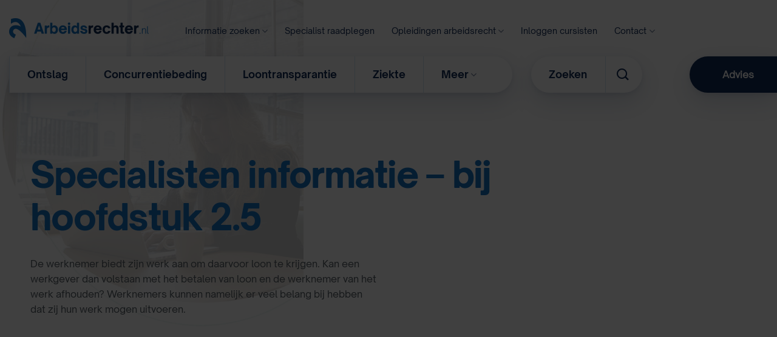

--- FILE ---
content_type: text/html; charset=UTF-8
request_url: https://www.arbeidsrechter.nl/2-5-j/
body_size: 22560
content:
<!DOCTYPE html>
<html lang="nl-NL" class="loading-site no-js">
<head>
	<meta charset="UTF-8" />
	<link rel="profile" href="http://gmpg.org/xfn/11" />
	<link rel="pingback" href="https://www.arbeidsrechter.nl/xmlrpc.php" />

	<script src="[data-uri]" defer></script>
<meta name='robots' content='index, follow, max-image-preview:large, max-snippet:-1, max-video-preview:-1' />
<meta name="viewport" content="width=device-width, initial-scale=1" />
	<!-- This site is optimized with the Yoast SEO plugin v26.7 - https://yoast.com/wordpress/plugins/seo/ -->
	<title>Specialisten informatie - bij hoofdstuk 2.5 - Arbeidsrechter.nl</title>
	<link rel="canonical" href="https://www.arbeidsrechter.nl/2-5-j/" />
	<meta property="og:locale" content="nl_NL" />
	<meta property="og:type" content="article" />
	<meta property="og:title" content="Specialisten informatie - bij hoofdstuk 2.5 - Arbeidsrechter.nl" />
	<meta property="og:url" content="https://www.arbeidsrechter.nl/2-5-j/" />
	<meta property="og:site_name" content="Arbeidsrechter.nl" />
	<meta property="article:modified_time" content="2025-02-09T17:34:06+00:00" />
	<meta name="twitter:card" content="summary_large_image" />
	<meta name="twitter:label1" content="Geschatte leestijd" />
	<meta name="twitter:data1" content="3 minuten" />
	<script type="application/ld+json" class="yoast-schema-graph">{"@context":"https://schema.org","@graph":[{"@type":"WebPage","@id":"https://www.arbeidsrechter.nl/2-5-j/","url":"https://www.arbeidsrechter.nl/2-5-j/","name":"Specialisten informatie - bij hoofdstuk 2.5 - Arbeidsrechter.nl","isPartOf":{"@id":"https://www.arbeidsrechter.nl/#website"},"datePublished":"2016-01-12T18:57:01+00:00","dateModified":"2025-02-09T17:34:06+00:00","breadcrumb":{"@id":"https://www.arbeidsrechter.nl/2-5-j/#breadcrumb"},"inLanguage":"nl-NL","potentialAction":[{"@type":"ReadAction","target":["https://www.arbeidsrechter.nl/2-5-j/"]}]},{"@type":"BreadcrumbList","@id":"https://www.arbeidsrechter.nl/2-5-j/#breadcrumb","itemListElement":[{"@type":"ListItem","position":1,"name":"Home","item":"https://www.arbeidsrechter.nl/"},{"@type":"ListItem","position":2,"name":"Specialisten informatie &#8211; bij hoofdstuk 2.5"}]},{"@type":"WebSite","@id":"https://www.arbeidsrechter.nl/#website","url":"https://www.arbeidsrechter.nl/","name":"Arbeidsrechter.nl","description":"","publisher":{"@id":"https://www.arbeidsrechter.nl/#organization"},"potentialAction":[{"@type":"SearchAction","target":{"@type":"EntryPoint","urlTemplate":"https://www.arbeidsrechter.nl/?s={search_term_string}"},"query-input":{"@type":"PropertyValueSpecification","valueRequired":true,"valueName":"search_term_string"}}],"inLanguage":"nl-NL"},{"@type":"Organization","@id":"https://www.arbeidsrechter.nl/#organization","name":"Arbeidsrechter.nl","url":"https://www.arbeidsrechter.nl/","logo":{"@type":"ImageObject","inLanguage":"nl-NL","@id":"https://www.arbeidsrechter.nl/#/schema/logo/image/","url":"https://www.arbeidsrechter.nl/wp-content/uploads/logo-arbeidsrechter.png","contentUrl":"https://www.arbeidsrechter.nl/wp-content/uploads/logo-arbeidsrechter.png","width":230,"height":35,"caption":"Arbeidsrechter.nl"},"image":{"@id":"https://www.arbeidsrechter.nl/#/schema/logo/image/"}}]}</script>
	<!-- / Yoast SEO plugin. -->


<link rel='prefetch' href='https://www.arbeidsrechter.nl/wp-content/themes/flatsome/assets/js/flatsome.js?ver=e2eddd6c228105dac048' />
<link rel='prefetch' href='https://www.arbeidsrechter.nl/wp-content/themes/flatsome/assets/js/chunk.slider.js?ver=3.20.4' />
<link rel='prefetch' href='https://www.arbeidsrechter.nl/wp-content/themes/flatsome/assets/js/chunk.popups.js?ver=3.20.4' />
<link rel='prefetch' href='https://www.arbeidsrechter.nl/wp-content/themes/flatsome/assets/js/chunk.tooltips.js?ver=3.20.4' />
<link rel="alternate" type="application/rss+xml" title="Arbeidsrechter.nl &raquo; feed" href="https://www.arbeidsrechter.nl/feed/" />
<link rel="alternate" type="application/rss+xml" title="Arbeidsrechter.nl &raquo; reacties feed" href="https://www.arbeidsrechter.nl/comments/feed/" />
<link rel="alternate" title="oEmbed (JSON)" type="application/json+oembed" href="https://www.arbeidsrechter.nl/wp-json/oembed/1.0/embed?url=https%3A%2F%2Fwww.arbeidsrechter.nl%2F2-5-j%2F" />
<link rel="alternate" title="oEmbed (XML)" type="text/xml+oembed" href="https://www.arbeidsrechter.nl/wp-json/oembed/1.0/embed?url=https%3A%2F%2Fwww.arbeidsrechter.nl%2F2-5-j%2F&#038;format=xml" />
<style id='wp-img-auto-sizes-contain-inline-css' type='text/css'>
img:is([sizes=auto i],[sizes^="auto," i]){contain-intrinsic-size:3000px 1500px}
/*# sourceURL=wp-img-auto-sizes-contain-inline-css */
</style>
<style id='wp-emoji-styles-inline-css' type='text/css'>

	img.wp-smiley, img.emoji {
		display: inline !important;
		border: none !important;
		box-shadow: none !important;
		height: 1em !important;
		width: 1em !important;
		margin: 0 0.07em !important;
		vertical-align: -0.1em !important;
		background: none !important;
		padding: 0 !important;
	}
/*# sourceURL=wp-emoji-styles-inline-css */
</style>
<style id='wp-block-library-inline-css' type='text/css'>
:root{--wp-block-synced-color:#7a00df;--wp-block-synced-color--rgb:122,0,223;--wp-bound-block-color:var(--wp-block-synced-color);--wp-editor-canvas-background:#ddd;--wp-admin-theme-color:#007cba;--wp-admin-theme-color--rgb:0,124,186;--wp-admin-theme-color-darker-10:#006ba1;--wp-admin-theme-color-darker-10--rgb:0,107,160.5;--wp-admin-theme-color-darker-20:#005a87;--wp-admin-theme-color-darker-20--rgb:0,90,135;--wp-admin-border-width-focus:2px}@media (min-resolution:192dpi){:root{--wp-admin-border-width-focus:1.5px}}.wp-element-button{cursor:pointer}:root .has-very-light-gray-background-color{background-color:#eee}:root .has-very-dark-gray-background-color{background-color:#313131}:root .has-very-light-gray-color{color:#eee}:root .has-very-dark-gray-color{color:#313131}:root .has-vivid-green-cyan-to-vivid-cyan-blue-gradient-background{background:linear-gradient(135deg,#00d084,#0693e3)}:root .has-purple-crush-gradient-background{background:linear-gradient(135deg,#34e2e4,#4721fb 50%,#ab1dfe)}:root .has-hazy-dawn-gradient-background{background:linear-gradient(135deg,#faaca8,#dad0ec)}:root .has-subdued-olive-gradient-background{background:linear-gradient(135deg,#fafae1,#67a671)}:root .has-atomic-cream-gradient-background{background:linear-gradient(135deg,#fdd79a,#004a59)}:root .has-nightshade-gradient-background{background:linear-gradient(135deg,#330968,#31cdcf)}:root .has-midnight-gradient-background{background:linear-gradient(135deg,#020381,#2874fc)}:root{--wp--preset--font-size--normal:16px;--wp--preset--font-size--huge:42px}.has-regular-font-size{font-size:1em}.has-larger-font-size{font-size:2.625em}.has-normal-font-size{font-size:var(--wp--preset--font-size--normal)}.has-huge-font-size{font-size:var(--wp--preset--font-size--huge)}.has-text-align-center{text-align:center}.has-text-align-left{text-align:left}.has-text-align-right{text-align:right}.has-fit-text{white-space:nowrap!important}#end-resizable-editor-section{display:none}.aligncenter{clear:both}.items-justified-left{justify-content:flex-start}.items-justified-center{justify-content:center}.items-justified-right{justify-content:flex-end}.items-justified-space-between{justify-content:space-between}.screen-reader-text{border:0;clip-path:inset(50%);height:1px;margin:-1px;overflow:hidden;padding:0;position:absolute;width:1px;word-wrap:normal!important}.screen-reader-text:focus{background-color:#ddd;clip-path:none;color:#444;display:block;font-size:1em;height:auto;left:5px;line-height:normal;padding:15px 23px 14px;text-decoration:none;top:5px;width:auto;z-index:100000}html :where(.has-border-color){border-style:solid}html :where([style*=border-top-color]){border-top-style:solid}html :where([style*=border-right-color]){border-right-style:solid}html :where([style*=border-bottom-color]){border-bottom-style:solid}html :where([style*=border-left-color]){border-left-style:solid}html :where([style*=border-width]){border-style:solid}html :where([style*=border-top-width]){border-top-style:solid}html :where([style*=border-right-width]){border-right-style:solid}html :where([style*=border-bottom-width]){border-bottom-style:solid}html :where([style*=border-left-width]){border-left-style:solid}html :where(img[class*=wp-image-]){height:auto;max-width:100%}:where(figure){margin:0 0 1em}html :where(.is-position-sticky){--wp-admin--admin-bar--position-offset:var(--wp-admin--admin-bar--height,0px)}@media screen and (max-width:600px){html :where(.is-position-sticky){--wp-admin--admin-bar--position-offset:0px}}

/*# sourceURL=wp-block-library-inline-css */
</style><style id='global-styles-inline-css' type='text/css'>
:root{--wp--preset--aspect-ratio--square: 1;--wp--preset--aspect-ratio--4-3: 4/3;--wp--preset--aspect-ratio--3-4: 3/4;--wp--preset--aspect-ratio--3-2: 3/2;--wp--preset--aspect-ratio--2-3: 2/3;--wp--preset--aspect-ratio--16-9: 16/9;--wp--preset--aspect-ratio--9-16: 9/16;--wp--preset--color--black: #000000;--wp--preset--color--cyan-bluish-gray: #abb8c3;--wp--preset--color--white: #ffffff;--wp--preset--color--pale-pink: #f78da7;--wp--preset--color--vivid-red: #cf2e2e;--wp--preset--color--luminous-vivid-orange: #ff6900;--wp--preset--color--luminous-vivid-amber: #fcb900;--wp--preset--color--light-green-cyan: #7bdcb5;--wp--preset--color--vivid-green-cyan: #00d084;--wp--preset--color--pale-cyan-blue: #8ed1fc;--wp--preset--color--vivid-cyan-blue: #0693e3;--wp--preset--color--vivid-purple: #9b51e0;--wp--preset--color--primary: #ffcf43;--wp--preset--color--secondary: #1573c5;--wp--preset--color--success: #102a56;--wp--preset--color--alert: #02b8b7;--wp--preset--gradient--vivid-cyan-blue-to-vivid-purple: linear-gradient(135deg,rgb(6,147,227) 0%,rgb(155,81,224) 100%);--wp--preset--gradient--light-green-cyan-to-vivid-green-cyan: linear-gradient(135deg,rgb(122,220,180) 0%,rgb(0,208,130) 100%);--wp--preset--gradient--luminous-vivid-amber-to-luminous-vivid-orange: linear-gradient(135deg,rgb(252,185,0) 0%,rgb(255,105,0) 100%);--wp--preset--gradient--luminous-vivid-orange-to-vivid-red: linear-gradient(135deg,rgb(255,105,0) 0%,rgb(207,46,46) 100%);--wp--preset--gradient--very-light-gray-to-cyan-bluish-gray: linear-gradient(135deg,rgb(238,238,238) 0%,rgb(169,184,195) 100%);--wp--preset--gradient--cool-to-warm-spectrum: linear-gradient(135deg,rgb(74,234,220) 0%,rgb(151,120,209) 20%,rgb(207,42,186) 40%,rgb(238,44,130) 60%,rgb(251,105,98) 80%,rgb(254,248,76) 100%);--wp--preset--gradient--blush-light-purple: linear-gradient(135deg,rgb(255,206,236) 0%,rgb(152,150,240) 100%);--wp--preset--gradient--blush-bordeaux: linear-gradient(135deg,rgb(254,205,165) 0%,rgb(254,45,45) 50%,rgb(107,0,62) 100%);--wp--preset--gradient--luminous-dusk: linear-gradient(135deg,rgb(255,203,112) 0%,rgb(199,81,192) 50%,rgb(65,88,208) 100%);--wp--preset--gradient--pale-ocean: linear-gradient(135deg,rgb(255,245,203) 0%,rgb(182,227,212) 50%,rgb(51,167,181) 100%);--wp--preset--gradient--electric-grass: linear-gradient(135deg,rgb(202,248,128) 0%,rgb(113,206,126) 100%);--wp--preset--gradient--midnight: linear-gradient(135deg,rgb(2,3,129) 0%,rgb(40,116,252) 100%);--wp--preset--font-size--small: 13px;--wp--preset--font-size--medium: 20px;--wp--preset--font-size--large: 36px;--wp--preset--font-size--x-large: 42px;--wp--preset--spacing--20: 0.44rem;--wp--preset--spacing--30: 0.67rem;--wp--preset--spacing--40: 1rem;--wp--preset--spacing--50: 1.5rem;--wp--preset--spacing--60: 2.25rem;--wp--preset--spacing--70: 3.38rem;--wp--preset--spacing--80: 5.06rem;--wp--preset--shadow--natural: 6px 6px 9px rgba(0, 0, 0, 0.2);--wp--preset--shadow--deep: 12px 12px 50px rgba(0, 0, 0, 0.4);--wp--preset--shadow--sharp: 6px 6px 0px rgba(0, 0, 0, 0.2);--wp--preset--shadow--outlined: 6px 6px 0px -3px rgb(255, 255, 255), 6px 6px rgb(0, 0, 0);--wp--preset--shadow--crisp: 6px 6px 0px rgb(0, 0, 0);}:where(body) { margin: 0; }.wp-site-blocks > .alignleft { float: left; margin-right: 2em; }.wp-site-blocks > .alignright { float: right; margin-left: 2em; }.wp-site-blocks > .aligncenter { justify-content: center; margin-left: auto; margin-right: auto; }:where(.is-layout-flex){gap: 0.5em;}:where(.is-layout-grid){gap: 0.5em;}.is-layout-flow > .alignleft{float: left;margin-inline-start: 0;margin-inline-end: 2em;}.is-layout-flow > .alignright{float: right;margin-inline-start: 2em;margin-inline-end: 0;}.is-layout-flow > .aligncenter{margin-left: auto !important;margin-right: auto !important;}.is-layout-constrained > .alignleft{float: left;margin-inline-start: 0;margin-inline-end: 2em;}.is-layout-constrained > .alignright{float: right;margin-inline-start: 2em;margin-inline-end: 0;}.is-layout-constrained > .aligncenter{margin-left: auto !important;margin-right: auto !important;}.is-layout-constrained > :where(:not(.alignleft):not(.alignright):not(.alignfull)){margin-left: auto !important;margin-right: auto !important;}body .is-layout-flex{display: flex;}.is-layout-flex{flex-wrap: wrap;align-items: center;}.is-layout-flex > :is(*, div){margin: 0;}body .is-layout-grid{display: grid;}.is-layout-grid > :is(*, div){margin: 0;}body{padding-top: 0px;padding-right: 0px;padding-bottom: 0px;padding-left: 0px;}a:where(:not(.wp-element-button)){text-decoration: none;}:root :where(.wp-element-button, .wp-block-button__link){background-color: #32373c;border-width: 0;color: #fff;font-family: inherit;font-size: inherit;font-style: inherit;font-weight: inherit;letter-spacing: inherit;line-height: inherit;padding-top: calc(0.667em + 2px);padding-right: calc(1.333em + 2px);padding-bottom: calc(0.667em + 2px);padding-left: calc(1.333em + 2px);text-decoration: none;text-transform: inherit;}.has-black-color{color: var(--wp--preset--color--black) !important;}.has-cyan-bluish-gray-color{color: var(--wp--preset--color--cyan-bluish-gray) !important;}.has-white-color{color: var(--wp--preset--color--white) !important;}.has-pale-pink-color{color: var(--wp--preset--color--pale-pink) !important;}.has-vivid-red-color{color: var(--wp--preset--color--vivid-red) !important;}.has-luminous-vivid-orange-color{color: var(--wp--preset--color--luminous-vivid-orange) !important;}.has-luminous-vivid-amber-color{color: var(--wp--preset--color--luminous-vivid-amber) !important;}.has-light-green-cyan-color{color: var(--wp--preset--color--light-green-cyan) !important;}.has-vivid-green-cyan-color{color: var(--wp--preset--color--vivid-green-cyan) !important;}.has-pale-cyan-blue-color{color: var(--wp--preset--color--pale-cyan-blue) !important;}.has-vivid-cyan-blue-color{color: var(--wp--preset--color--vivid-cyan-blue) !important;}.has-vivid-purple-color{color: var(--wp--preset--color--vivid-purple) !important;}.has-primary-color{color: var(--wp--preset--color--primary) !important;}.has-secondary-color{color: var(--wp--preset--color--secondary) !important;}.has-success-color{color: var(--wp--preset--color--success) !important;}.has-alert-color{color: var(--wp--preset--color--alert) !important;}.has-black-background-color{background-color: var(--wp--preset--color--black) !important;}.has-cyan-bluish-gray-background-color{background-color: var(--wp--preset--color--cyan-bluish-gray) !important;}.has-white-background-color{background-color: var(--wp--preset--color--white) !important;}.has-pale-pink-background-color{background-color: var(--wp--preset--color--pale-pink) !important;}.has-vivid-red-background-color{background-color: var(--wp--preset--color--vivid-red) !important;}.has-luminous-vivid-orange-background-color{background-color: var(--wp--preset--color--luminous-vivid-orange) !important;}.has-luminous-vivid-amber-background-color{background-color: var(--wp--preset--color--luminous-vivid-amber) !important;}.has-light-green-cyan-background-color{background-color: var(--wp--preset--color--light-green-cyan) !important;}.has-vivid-green-cyan-background-color{background-color: var(--wp--preset--color--vivid-green-cyan) !important;}.has-pale-cyan-blue-background-color{background-color: var(--wp--preset--color--pale-cyan-blue) !important;}.has-vivid-cyan-blue-background-color{background-color: var(--wp--preset--color--vivid-cyan-blue) !important;}.has-vivid-purple-background-color{background-color: var(--wp--preset--color--vivid-purple) !important;}.has-primary-background-color{background-color: var(--wp--preset--color--primary) !important;}.has-secondary-background-color{background-color: var(--wp--preset--color--secondary) !important;}.has-success-background-color{background-color: var(--wp--preset--color--success) !important;}.has-alert-background-color{background-color: var(--wp--preset--color--alert) !important;}.has-black-border-color{border-color: var(--wp--preset--color--black) !important;}.has-cyan-bluish-gray-border-color{border-color: var(--wp--preset--color--cyan-bluish-gray) !important;}.has-white-border-color{border-color: var(--wp--preset--color--white) !important;}.has-pale-pink-border-color{border-color: var(--wp--preset--color--pale-pink) !important;}.has-vivid-red-border-color{border-color: var(--wp--preset--color--vivid-red) !important;}.has-luminous-vivid-orange-border-color{border-color: var(--wp--preset--color--luminous-vivid-orange) !important;}.has-luminous-vivid-amber-border-color{border-color: var(--wp--preset--color--luminous-vivid-amber) !important;}.has-light-green-cyan-border-color{border-color: var(--wp--preset--color--light-green-cyan) !important;}.has-vivid-green-cyan-border-color{border-color: var(--wp--preset--color--vivid-green-cyan) !important;}.has-pale-cyan-blue-border-color{border-color: var(--wp--preset--color--pale-cyan-blue) !important;}.has-vivid-cyan-blue-border-color{border-color: var(--wp--preset--color--vivid-cyan-blue) !important;}.has-vivid-purple-border-color{border-color: var(--wp--preset--color--vivid-purple) !important;}.has-primary-border-color{border-color: var(--wp--preset--color--primary) !important;}.has-secondary-border-color{border-color: var(--wp--preset--color--secondary) !important;}.has-success-border-color{border-color: var(--wp--preset--color--success) !important;}.has-alert-border-color{border-color: var(--wp--preset--color--alert) !important;}.has-vivid-cyan-blue-to-vivid-purple-gradient-background{background: var(--wp--preset--gradient--vivid-cyan-blue-to-vivid-purple) !important;}.has-light-green-cyan-to-vivid-green-cyan-gradient-background{background: var(--wp--preset--gradient--light-green-cyan-to-vivid-green-cyan) !important;}.has-luminous-vivid-amber-to-luminous-vivid-orange-gradient-background{background: var(--wp--preset--gradient--luminous-vivid-amber-to-luminous-vivid-orange) !important;}.has-luminous-vivid-orange-to-vivid-red-gradient-background{background: var(--wp--preset--gradient--luminous-vivid-orange-to-vivid-red) !important;}.has-very-light-gray-to-cyan-bluish-gray-gradient-background{background: var(--wp--preset--gradient--very-light-gray-to-cyan-bluish-gray) !important;}.has-cool-to-warm-spectrum-gradient-background{background: var(--wp--preset--gradient--cool-to-warm-spectrum) !important;}.has-blush-light-purple-gradient-background{background: var(--wp--preset--gradient--blush-light-purple) !important;}.has-blush-bordeaux-gradient-background{background: var(--wp--preset--gradient--blush-bordeaux) !important;}.has-luminous-dusk-gradient-background{background: var(--wp--preset--gradient--luminous-dusk) !important;}.has-pale-ocean-gradient-background{background: var(--wp--preset--gradient--pale-ocean) !important;}.has-electric-grass-gradient-background{background: var(--wp--preset--gradient--electric-grass) !important;}.has-midnight-gradient-background{background: var(--wp--preset--gradient--midnight) !important;}.has-small-font-size{font-size: var(--wp--preset--font-size--small) !important;}.has-medium-font-size{font-size: var(--wp--preset--font-size--medium) !important;}.has-large-font-size{font-size: var(--wp--preset--font-size--large) !important;}.has-x-large-font-size{font-size: var(--wp--preset--font-size--x-large) !important;}
/*# sourceURL=global-styles-inline-css */
</style>

<link rel='stylesheet' id='wm-stylesheet-css' href='https://www.arbeidsrechter.nl/wp-content/plugins/wm-additions//customization/style.css?ver=6.9' type='text/css' media='all' />
<link rel='stylesheet' id='icofont-css' href='https://www.arbeidsrechter.nl/wp-content/themes/arbeidsrechter-nl/assets/fonts/icofont/icofont.min.css?ver=6.9' type='text/css' media='all' />
<link rel='stylesheet' id='flatsome-main-css' href='https://www.arbeidsrechter.nl/wp-content/themes/flatsome/assets/css/flatsome.css?ver=3.20.4' type='text/css' media='all' />
<style id='flatsome-main-inline-css' type='text/css'>
@font-face {
				font-family: "fl-icons";
				font-display: block;
				src: url(https://www.arbeidsrechter.nl/wp-content/themes/flatsome/assets/css/icons/fl-icons.eot?v=3.20.4);
				src:
					url(https://www.arbeidsrechter.nl/wp-content/themes/flatsome/assets/css/icons/fl-icons.eot#iefix?v=3.20.4) format("embedded-opentype"),
					url(https://www.arbeidsrechter.nl/wp-content/themes/flatsome/assets/css/icons/fl-icons.woff2?v=3.20.4) format("woff2"),
					url(https://www.arbeidsrechter.nl/wp-content/themes/flatsome/assets/css/icons/fl-icons.ttf?v=3.20.4) format("truetype"),
					url(https://www.arbeidsrechter.nl/wp-content/themes/flatsome/assets/css/icons/fl-icons.woff?v=3.20.4) format("woff"),
					url(https://www.arbeidsrechter.nl/wp-content/themes/flatsome/assets/css/icons/fl-icons.svg?v=3.20.4#fl-icons) format("svg");
			}
/*# sourceURL=flatsome-main-inline-css */
</style>
<link rel='stylesheet' id='flatsome-style-css' href='https://www.arbeidsrechter.nl/wp-content/themes/arbeidsrechter-nl/style.css?ver=3.1.7' type='text/css' media='all' />
<script type="text/javascript" src="https://www.arbeidsrechter.nl/wp-includes/js/jquery/jquery.min.js?ver=3.7.1" id="jquery-core-js"></script>
<script type="text/javascript" src="https://www.arbeidsrechter.nl/wp-includes/js/jquery/jquery-migrate.min.js?ver=3.4.1" id="jquery-migrate-js" defer data-deferred="1"></script>
<link rel="https://api.w.org/" href="https://www.arbeidsrechter.nl/wp-json/" /><link rel="alternate" title="JSON" type="application/json" href="https://www.arbeidsrechter.nl/wp-json/wp/v2/pages/13527" /><link rel="EditURI" type="application/rsd+xml" title="RSD" href="https://www.arbeidsrechter.nl/xmlrpc.php?rsd" />
<meta name="generator" content="WordPress 6.9" />
<link rel='shortlink' href='https://www.arbeidsrechter.nl/?p=13527' />
<!-- Google Tag Manager -->
<script>(function(w,d,s,l,i){w[l]=w[l]||[];w[l].push({'gtm.start':
new Date().getTime(),event:'gtm.js'});var f=d.getElementsByTagName(s)[0],
j=d.createElement(s),dl=l!='dataLayer'?'&l='+l:'';j.async=true;j.src=
'https://www.googletagmanager.com/gtm.js?id='+i+dl;f.parentNode.insertBefore(j,f);
})(window,document,'script','dataLayer','GTM-N4B583B');</script>
<!-- End Google Tag Manager --><link rel="icon" href="https://www.arbeidsrechter.nl/wp-content/uploads/cropped-an-i-favicon-32x32.png" sizes="32x32" />
<link rel="icon" href="https://www.arbeidsrechter.nl/wp-content/uploads/cropped-an-i-favicon-192x192.png" sizes="192x192" />
<link rel="apple-touch-icon" href="https://www.arbeidsrechter.nl/wp-content/uploads/cropped-an-i-favicon-180x180.png" />
<meta name="msapplication-TileImage" content="https://www.arbeidsrechter.nl/wp-content/uploads/cropped-an-i-favicon-270x270.png" />
<style id="custom-css" type="text/css">:root {--primary-color: #ffcf43;--fs-color-primary: #ffcf43;--fs-color-secondary: #1573c5;--fs-color-success: #102a56;--fs-color-alert: #02b8b7;--fs-color-base: #535c63;--fs-experimental-link-color: #1573c5;--fs-experimental-link-color-hover: #102a56;}.tooltipster-base {--tooltip-color: #fff;--tooltip-bg-color: #000;}.off-canvas-right .mfp-content, .off-canvas-left .mfp-content {--drawer-width: 300px;}.container-width, .full-width .ubermenu-nav, .container, .row{max-width: 1250px}.row.row-collapse{max-width: 1220px}.row.row-small{max-width: 1242.5px}.row.row-large{max-width: 1280px}.header-main{height: 30px}#logo img{max-height: 30px}#logo{width:230px;}.header-bottom{min-height: 10px}.header-top{min-height: 30px}.transparent .header-main{height: 90px}.transparent #logo img{max-height: 90px}.has-transparent + .page-title:first-of-type,.has-transparent + #main > .page-title,.has-transparent + #main > div > .page-title,.has-transparent + #main .page-header-wrapper:first-of-type .page-title{padding-top: 140px;}.header.show-on-scroll,.stuck .header-main{height:70px!important}.stuck #logo img{max-height: 70px!important}.header-bg-color {background-color: rgba(255,255,255,0)}.header-bottom {background-color: rgba(241,241,241,0)}.stuck .header-main .nav > li > a{line-height: 50px }@media (max-width: 549px) {.header-main{height: 70px}#logo img{max-height: 70px}}.nav-dropdown{font-size:100%}h1,h2,h3,h4,h5,h6,.heading-font{color: #1573c5;}body{font-size: 100%;}@media screen and (max-width: 549px){body{font-size: 100%;}}body{font-family: Lato, sans-serif;}body {font-weight: 400;font-style: normal;}.nav > li > a {font-family: "Open Sans", sans-serif;}.mobile-sidebar-levels-2 .nav > li > ul > li > a {font-family: "Open Sans", sans-serif;}.nav > li > a,.mobile-sidebar-levels-2 .nav > li > ul > li > a {font-weight: 700;font-style: normal;}h1,h2,h3,h4,h5,h6,.heading-font, .off-canvas-center .nav-sidebar.nav-vertical > li > a{font-family: Lato, sans-serif;}h1,h2,h3,h4,h5,h6,.heading-font,.banner h1,.banner h2 {font-weight: 700;font-style: normal;}.alt-font{font-family: "Dancing Script", sans-serif;}.alt-font {font-weight: 400!important;font-style: normal!important;}.breadcrumbs{text-transform: none;}button,.button{text-transform: none;}.nav > li > a, .links > li > a{text-transform: none;}.section-title span{text-transform: none;}h3.widget-title,span.widget-title{text-transform: none;}.is-divider{background-color: #d0e3f3;}.absolute-footer, html{background-color: #102a56}.nav-vertical-fly-out > li + li {border-top-width: 1px; border-top-style: solid;}/* Custom CSS */.header-wrapper.stuck .wm-header-main {display:none;}a {cursor: pointer;}#et-secondary-menu {float:left;}.et_pb_contact_submit, .et_password_protected_form .et_submit_button, .et_pb_bg_layout_light .et_pb_newsletter_button, .comment-reply-link, .form-submit input, .et_pb_bg_layout_light .et_pb_promo_button, .et_pb_bg_layout_light .et_pb_more_button, .woocommerce a.button.alt, .woocommerce-page a.button.alt, .woocommerce button.button.alt, .woocommerce-page button.button.alt, .woocommerce input.button.alt, .woocommerce-page input.button.alt, .woocommerce #respond input#submit.alt, .woocommerce-page #respond input#submit.alt, .woocommerce #content input.button.alt, .woocommerce-page #content input.button.alt, .woocommerce a.button, .woocommerce-page a.button, .woocommerce button.button, .woocommerce-page button.button, .woocommerce input.button, .woocommerce-page input.button {color: #ffffff;background:#fc6000;}.et_pb_contact_submit:hover {color: #fc6000;background:#ffffff;border:1px solid #fc6000;box-sizing: border-box;}div.zopim {visibility: hidden !important;}body.page-id-146 div.zopim, body.parent-pageid-146 div.zopim {visibility:visible !important;}div.wpcf7 input[type="checkbox"] {-webkit-appearance: checkbox;}.ninja-forms-field {width: 100%;padding: 10px !important;border: none;border-top-color: currentcolor;border-right-color: currentcolor;border-bottom-color: currentcolor;border-left-color: currentcolor;-webkit-border-radius: 0;-moz-border-radius: 0;border-radius: 0;color: #999;background-color: #eee !important;font-size: 14px;}input[type=button].ninja-forms-field {position: relative;padding: .3em 1em;border: 2px solid;-webkit-border-radius: 3px;-moz-border-radius: 3px;border-radius: 3px;font-size: 20px;font-weight: 500;line-height: 1.7em !important;-webkit-transition: all .2s;-moz-transition: all .2s;transition: all .2s; background: #fc6000 !important;color: #fff !important;cursor: pointer !important;}#top-menu li.mega-menu > ul.sub-menu a {font-weight:400;}#top-menu li.mega-menu > ul.sub-menu > li:first-child > a {font-weight:900;}#et-secondary-menu, #et-secondary-nav {width:100%;}.header-facebook, .header-linkedin {float: right;margin-top:-3px;}.header-facebook::before, .header-linkedin::before {content:"" !important;}.social-text {display: none !important;}.header-facebook a {text-indent:-5000px;content:"";width:20px;height: 20px;background:url('/wp-content/uploads/2018/05/if_facebook_online_social_media_734399.png') no-repeat center center;background-size: 100%;float: right;margin:0px 0px 0px 10px !important;}.header-linkedin a {text-indent:-5000px;content:"";width:20px;height: 20px;background-position: center center;background-image: url('/wp-content/uploads/2018/05/if_online_social_media_linked_in_734383.png');background-repeat: no-repeat;background-size: 100%;float: right;margin:0px 0px 0px 10px !important;}.footer-widget {margin: 0 !important;}#footer-widgets {padding: 0 !Important;}#menu-footer {text-align:center;}.footer-widget #custom_html-3 {width:100%;float:left;}#ani-row-footer div.et_pb_text_inner p {font-size:13px;}#ani-row-footer strong {font-size:25px;}#menu-item-10595 ul.sub-menu {width:360px !important;}#menu-item-10595 ul.sub-menu li a {width:auto !important;}@media screen and (max-width: 720px) {div#et_mobile_nav_menu ul.sub-menu ul.sub-menu {display:none !important;}}.nf-cells .nf-cell:first-child {width:70% !important;}.nf-cells .nf-cell:nth-child(2) {width:30% !important;}.nf-next {position: relative;padding: .3em 1em;border: 2px solid;-webkit-border-radius: 3px;-moz-border-radius: 3px;border-radius: 3px;font-size: 20px;font-weight: 500;line-height: 1.7em !important;-webkit-transition: all .2s;-moz-transition: all .2s;transition: all .2s;background: #fc6000 !important;color: #fff !important;cursor: pointer !important;}.nf-previous {display: none;position: relative;padding: .3em 1em;border: 2px solid #fc6000;-webkit-border-radius: 3px;-moz-border-radius: 3px;border-radius: 3px;font-size: 20px;font-weight: 500;line-height: 1.7em !important;-webkit-transition: all .2s;-moz-transition: all .2s;transition: all .2s;background: #ffffff !important;color: #fc6000 !important;cursor: pointer !important;}#nf-field-340 {float:right;}.wm-all-checkboxes {padding-left:20px;}#ninja_forms_required_items, .nf-field-container {clear: both;position: relative;margin-bottom:0px !important;}.nf-field-element textarea {height: 100px !important;}.ninja-forms-field {padding:10px;}.ninja-forms-field {background: none !important;}.nf-field-element h2 {color: #0c71c3 !important;}.nf-field-element h2 {color: #0c71c3 !important;}.nf-form-fields-required {display:none !important;}.ninja-forms-field {padding: 6px !important;font-size: 16px;}@media only screen and (max-width: 1250px) and (min-width: 1024px){div.logo_container a {display: inline-block;height:70px;}}/* #top-menu, .et-menu, nav#top-menu-nav, nav.et-menu-nav {}.et_header_style_left #et-top-navigation nav > ul > li > a, .et_header_style_split #et-top-navigation nav > ul > li > a {padding-bottom: 16px;}.et_header_style_left #et-top-navigation, .et_header_style_split #et-top-navigation {padding: 28px 0 0 0;} */hr.ninja-forms-field {display:none;}.ninja-forms-field {border:1px solid #999 !important;}.rondhoekje{border-radius: 15px;}/* Custom CSS Mobile */@media (max-width: 549px){.header-wrapper.stuck .wm-header-main {display:initial;}}.label-new.menu-item > a:after{content:"Nieuw";}.label-hot.menu-item > a:after{content:"Hot";}.label-sale.menu-item > a:after{content:"Aanbieding";}.label-popular.menu-item > a:after{content:"Populair";}</style><style id="kirki-inline-styles">/* latin-ext */
@font-face {
  font-family: 'Lato';
  font-style: normal;
  font-weight: 400;
  font-display: swap;
  src: url(https://www.arbeidsrechter.nl/wp-content/fonts/lato/S6uyw4BMUTPHjxAwXjeu.woff2) format('woff2');
  unicode-range: U+0100-02BA, U+02BD-02C5, U+02C7-02CC, U+02CE-02D7, U+02DD-02FF, U+0304, U+0308, U+0329, U+1D00-1DBF, U+1E00-1E9F, U+1EF2-1EFF, U+2020, U+20A0-20AB, U+20AD-20C0, U+2113, U+2C60-2C7F, U+A720-A7FF;
}
/* latin */
@font-face {
  font-family: 'Lato';
  font-style: normal;
  font-weight: 400;
  font-display: swap;
  src: url(https://www.arbeidsrechter.nl/wp-content/fonts/lato/S6uyw4BMUTPHjx4wXg.woff2) format('woff2');
  unicode-range: U+0000-00FF, U+0131, U+0152-0153, U+02BB-02BC, U+02C6, U+02DA, U+02DC, U+0304, U+0308, U+0329, U+2000-206F, U+20AC, U+2122, U+2191, U+2193, U+2212, U+2215, U+FEFF, U+FFFD;
}
/* latin-ext */
@font-face {
  font-family: 'Lato';
  font-style: normal;
  font-weight: 700;
  font-display: swap;
  src: url(https://www.arbeidsrechter.nl/wp-content/fonts/lato/S6u9w4BMUTPHh6UVSwaPGR_p.woff2) format('woff2');
  unicode-range: U+0100-02BA, U+02BD-02C5, U+02C7-02CC, U+02CE-02D7, U+02DD-02FF, U+0304, U+0308, U+0329, U+1D00-1DBF, U+1E00-1E9F, U+1EF2-1EFF, U+2020, U+20A0-20AB, U+20AD-20C0, U+2113, U+2C60-2C7F, U+A720-A7FF;
}
/* latin */
@font-face {
  font-family: 'Lato';
  font-style: normal;
  font-weight: 700;
  font-display: swap;
  src: url(https://www.arbeidsrechter.nl/wp-content/fonts/lato/S6u9w4BMUTPHh6UVSwiPGQ.woff2) format('woff2');
  unicode-range: U+0000-00FF, U+0131, U+0152-0153, U+02BB-02BC, U+02C6, U+02DA, U+02DC, U+0304, U+0308, U+0329, U+2000-206F, U+20AC, U+2122, U+2191, U+2193, U+2212, U+2215, U+FEFF, U+FFFD;
}/* cyrillic-ext */
@font-face {
  font-family: 'Open Sans';
  font-style: normal;
  font-weight: 700;
  font-stretch: 100%;
  font-display: swap;
  src: url(https://www.arbeidsrechter.nl/wp-content/fonts/open-sans/memSYaGs126MiZpBA-UvWbX2vVnXBbObj2OVZyOOSr4dVJWUgsg-1x4taVIGxA.woff2) format('woff2');
  unicode-range: U+0460-052F, U+1C80-1C8A, U+20B4, U+2DE0-2DFF, U+A640-A69F, U+FE2E-FE2F;
}
/* cyrillic */
@font-face {
  font-family: 'Open Sans';
  font-style: normal;
  font-weight: 700;
  font-stretch: 100%;
  font-display: swap;
  src: url(https://www.arbeidsrechter.nl/wp-content/fonts/open-sans/memSYaGs126MiZpBA-UvWbX2vVnXBbObj2OVZyOOSr4dVJWUgsg-1x4kaVIGxA.woff2) format('woff2');
  unicode-range: U+0301, U+0400-045F, U+0490-0491, U+04B0-04B1, U+2116;
}
/* greek-ext */
@font-face {
  font-family: 'Open Sans';
  font-style: normal;
  font-weight: 700;
  font-stretch: 100%;
  font-display: swap;
  src: url(https://www.arbeidsrechter.nl/wp-content/fonts/open-sans/memSYaGs126MiZpBA-UvWbX2vVnXBbObj2OVZyOOSr4dVJWUgsg-1x4saVIGxA.woff2) format('woff2');
  unicode-range: U+1F00-1FFF;
}
/* greek */
@font-face {
  font-family: 'Open Sans';
  font-style: normal;
  font-weight: 700;
  font-stretch: 100%;
  font-display: swap;
  src: url(https://www.arbeidsrechter.nl/wp-content/fonts/open-sans/memSYaGs126MiZpBA-UvWbX2vVnXBbObj2OVZyOOSr4dVJWUgsg-1x4jaVIGxA.woff2) format('woff2');
  unicode-range: U+0370-0377, U+037A-037F, U+0384-038A, U+038C, U+038E-03A1, U+03A3-03FF;
}
/* hebrew */
@font-face {
  font-family: 'Open Sans';
  font-style: normal;
  font-weight: 700;
  font-stretch: 100%;
  font-display: swap;
  src: url(https://www.arbeidsrechter.nl/wp-content/fonts/open-sans/memSYaGs126MiZpBA-UvWbX2vVnXBbObj2OVZyOOSr4dVJWUgsg-1x4iaVIGxA.woff2) format('woff2');
  unicode-range: U+0307-0308, U+0590-05FF, U+200C-2010, U+20AA, U+25CC, U+FB1D-FB4F;
}
/* math */
@font-face {
  font-family: 'Open Sans';
  font-style: normal;
  font-weight: 700;
  font-stretch: 100%;
  font-display: swap;
  src: url(https://www.arbeidsrechter.nl/wp-content/fonts/open-sans/memSYaGs126MiZpBA-UvWbX2vVnXBbObj2OVZyOOSr4dVJWUgsg-1x5caVIGxA.woff2) format('woff2');
  unicode-range: U+0302-0303, U+0305, U+0307-0308, U+0310, U+0312, U+0315, U+031A, U+0326-0327, U+032C, U+032F-0330, U+0332-0333, U+0338, U+033A, U+0346, U+034D, U+0391-03A1, U+03A3-03A9, U+03B1-03C9, U+03D1, U+03D5-03D6, U+03F0-03F1, U+03F4-03F5, U+2016-2017, U+2034-2038, U+203C, U+2040, U+2043, U+2047, U+2050, U+2057, U+205F, U+2070-2071, U+2074-208E, U+2090-209C, U+20D0-20DC, U+20E1, U+20E5-20EF, U+2100-2112, U+2114-2115, U+2117-2121, U+2123-214F, U+2190, U+2192, U+2194-21AE, U+21B0-21E5, U+21F1-21F2, U+21F4-2211, U+2213-2214, U+2216-22FF, U+2308-230B, U+2310, U+2319, U+231C-2321, U+2336-237A, U+237C, U+2395, U+239B-23B7, U+23D0, U+23DC-23E1, U+2474-2475, U+25AF, U+25B3, U+25B7, U+25BD, U+25C1, U+25CA, U+25CC, U+25FB, U+266D-266F, U+27C0-27FF, U+2900-2AFF, U+2B0E-2B11, U+2B30-2B4C, U+2BFE, U+3030, U+FF5B, U+FF5D, U+1D400-1D7FF, U+1EE00-1EEFF;
}
/* symbols */
@font-face {
  font-family: 'Open Sans';
  font-style: normal;
  font-weight: 700;
  font-stretch: 100%;
  font-display: swap;
  src: url(https://www.arbeidsrechter.nl/wp-content/fonts/open-sans/memSYaGs126MiZpBA-UvWbX2vVnXBbObj2OVZyOOSr4dVJWUgsg-1x5OaVIGxA.woff2) format('woff2');
  unicode-range: U+0001-000C, U+000E-001F, U+007F-009F, U+20DD-20E0, U+20E2-20E4, U+2150-218F, U+2190, U+2192, U+2194-2199, U+21AF, U+21E6-21F0, U+21F3, U+2218-2219, U+2299, U+22C4-22C6, U+2300-243F, U+2440-244A, U+2460-24FF, U+25A0-27BF, U+2800-28FF, U+2921-2922, U+2981, U+29BF, U+29EB, U+2B00-2BFF, U+4DC0-4DFF, U+FFF9-FFFB, U+10140-1018E, U+10190-1019C, U+101A0, U+101D0-101FD, U+102E0-102FB, U+10E60-10E7E, U+1D2C0-1D2D3, U+1D2E0-1D37F, U+1F000-1F0FF, U+1F100-1F1AD, U+1F1E6-1F1FF, U+1F30D-1F30F, U+1F315, U+1F31C, U+1F31E, U+1F320-1F32C, U+1F336, U+1F378, U+1F37D, U+1F382, U+1F393-1F39F, U+1F3A7-1F3A8, U+1F3AC-1F3AF, U+1F3C2, U+1F3C4-1F3C6, U+1F3CA-1F3CE, U+1F3D4-1F3E0, U+1F3ED, U+1F3F1-1F3F3, U+1F3F5-1F3F7, U+1F408, U+1F415, U+1F41F, U+1F426, U+1F43F, U+1F441-1F442, U+1F444, U+1F446-1F449, U+1F44C-1F44E, U+1F453, U+1F46A, U+1F47D, U+1F4A3, U+1F4B0, U+1F4B3, U+1F4B9, U+1F4BB, U+1F4BF, U+1F4C8-1F4CB, U+1F4D6, U+1F4DA, U+1F4DF, U+1F4E3-1F4E6, U+1F4EA-1F4ED, U+1F4F7, U+1F4F9-1F4FB, U+1F4FD-1F4FE, U+1F503, U+1F507-1F50B, U+1F50D, U+1F512-1F513, U+1F53E-1F54A, U+1F54F-1F5FA, U+1F610, U+1F650-1F67F, U+1F687, U+1F68D, U+1F691, U+1F694, U+1F698, U+1F6AD, U+1F6B2, U+1F6B9-1F6BA, U+1F6BC, U+1F6C6-1F6CF, U+1F6D3-1F6D7, U+1F6E0-1F6EA, U+1F6F0-1F6F3, U+1F6F7-1F6FC, U+1F700-1F7FF, U+1F800-1F80B, U+1F810-1F847, U+1F850-1F859, U+1F860-1F887, U+1F890-1F8AD, U+1F8B0-1F8BB, U+1F8C0-1F8C1, U+1F900-1F90B, U+1F93B, U+1F946, U+1F984, U+1F996, U+1F9E9, U+1FA00-1FA6F, U+1FA70-1FA7C, U+1FA80-1FA89, U+1FA8F-1FAC6, U+1FACE-1FADC, U+1FADF-1FAE9, U+1FAF0-1FAF8, U+1FB00-1FBFF;
}
/* vietnamese */
@font-face {
  font-family: 'Open Sans';
  font-style: normal;
  font-weight: 700;
  font-stretch: 100%;
  font-display: swap;
  src: url(https://www.arbeidsrechter.nl/wp-content/fonts/open-sans/memSYaGs126MiZpBA-UvWbX2vVnXBbObj2OVZyOOSr4dVJWUgsg-1x4vaVIGxA.woff2) format('woff2');
  unicode-range: U+0102-0103, U+0110-0111, U+0128-0129, U+0168-0169, U+01A0-01A1, U+01AF-01B0, U+0300-0301, U+0303-0304, U+0308-0309, U+0323, U+0329, U+1EA0-1EF9, U+20AB;
}
/* latin-ext */
@font-face {
  font-family: 'Open Sans';
  font-style: normal;
  font-weight: 700;
  font-stretch: 100%;
  font-display: swap;
  src: url(https://www.arbeidsrechter.nl/wp-content/fonts/open-sans/memSYaGs126MiZpBA-UvWbX2vVnXBbObj2OVZyOOSr4dVJWUgsg-1x4uaVIGxA.woff2) format('woff2');
  unicode-range: U+0100-02BA, U+02BD-02C5, U+02C7-02CC, U+02CE-02D7, U+02DD-02FF, U+0304, U+0308, U+0329, U+1D00-1DBF, U+1E00-1E9F, U+1EF2-1EFF, U+2020, U+20A0-20AB, U+20AD-20C0, U+2113, U+2C60-2C7F, U+A720-A7FF;
}
/* latin */
@font-face {
  font-family: 'Open Sans';
  font-style: normal;
  font-weight: 700;
  font-stretch: 100%;
  font-display: swap;
  src: url(https://www.arbeidsrechter.nl/wp-content/fonts/open-sans/memSYaGs126MiZpBA-UvWbX2vVnXBbObj2OVZyOOSr4dVJWUgsg-1x4gaVI.woff2) format('woff2');
  unicode-range: U+0000-00FF, U+0131, U+0152-0153, U+02BB-02BC, U+02C6, U+02DA, U+02DC, U+0304, U+0308, U+0329, U+2000-206F, U+20AC, U+2122, U+2191, U+2193, U+2212, U+2215, U+FEFF, U+FFFD;
}/* vietnamese */
@font-face {
  font-family: 'Dancing Script';
  font-style: normal;
  font-weight: 400;
  font-display: swap;
  src: url(https://www.arbeidsrechter.nl/wp-content/fonts/dancing-script/If2cXTr6YS-zF4S-kcSWSVi_sxjsohD9F50Ruu7BMSo3Rep8ltA.woff2) format('woff2');
  unicode-range: U+0102-0103, U+0110-0111, U+0128-0129, U+0168-0169, U+01A0-01A1, U+01AF-01B0, U+0300-0301, U+0303-0304, U+0308-0309, U+0323, U+0329, U+1EA0-1EF9, U+20AB;
}
/* latin-ext */
@font-face {
  font-family: 'Dancing Script';
  font-style: normal;
  font-weight: 400;
  font-display: swap;
  src: url(https://www.arbeidsrechter.nl/wp-content/fonts/dancing-script/If2cXTr6YS-zF4S-kcSWSVi_sxjsohD9F50Ruu7BMSo3ROp8ltA.woff2) format('woff2');
  unicode-range: U+0100-02BA, U+02BD-02C5, U+02C7-02CC, U+02CE-02D7, U+02DD-02FF, U+0304, U+0308, U+0329, U+1D00-1DBF, U+1E00-1E9F, U+1EF2-1EFF, U+2020, U+20A0-20AB, U+20AD-20C0, U+2113, U+2C60-2C7F, U+A720-A7FF;
}
/* latin */
@font-face {
  font-family: 'Dancing Script';
  font-style: normal;
  font-weight: 400;
  font-display: swap;
  src: url(https://www.arbeidsrechter.nl/wp-content/fonts/dancing-script/If2cXTr6YS-zF4S-kcSWSVi_sxjsohD9F50Ruu7BMSo3Sup8.woff2) format('woff2');
  unicode-range: U+0000-00FF, U+0131, U+0152-0153, U+02BB-02BC, U+02C6, U+02DA, U+02DC, U+0304, U+0308, U+0329, U+2000-206F, U+20AC, U+2122, U+2191, U+2193, U+2212, U+2215, U+FEFF, U+FFFD;
}</style></head>

<body class="wp-singular page-template page-template-page-transparent-header page-template-page-transparent-header-php page page-id-13527 wp-theme-flatsome wp-child-theme-arbeidsrechter-nl lightbox nav-dropdown-has-arrow nav-dropdown-has-shadow nav-dropdown-has-border mobile-submenu-toggle">

<!-- Google Tag Manager (noscript) -->
<noscript><iframe src="https://www.googletagmanager.com/ns.html?id=GTM-N4B583B"
height="0" width="0" style="display:none;visibility:hidden"></iframe></noscript>
<!-- End Google Tag Manager (noscript) -->
<a class="skip-link screen-reader-text" href="#main">Ga naar inhoud</a>

<div id="wrapper">

	
	<header id="header" class="header transparent has-transparent has-sticky sticky-jump sticky-hide-on-scroll">
		<div class="header-wrapper">
			<div id="masthead" class="header-main  wm-header-main">
      <div class="header-inner container logo-left medium-logo-left" role="navigation">

          <!-- Logo -->
          <div id="logo" class="flex-col logo">
            
<!-- Header logo -->
<a href="https://www.arbeidsrechter.nl/" title="Arbeidsrechter.nl" rel="home">
		<img width="230" height="35" src="https://www.arbeidsrechter.nl/wp-content/uploads/logo-arbeidsrechter.png" class="header_logo header-logo" alt="Arbeidsrechter.nl"/><img  width="230" height="35" src="https://www.arbeidsrechter.nl/wp-content/uploads/logo-arbeidsrechter.png" class="header-logo-dark" alt="Arbeidsrechter.nl"/></a>
          </div>

          <!-- Mobile Left Elements -->
          <div class="flex-col show-for-medium flex-left">
            <ul class="mobile-nav nav nav-left ">
                          </ul>
          </div>

          <!-- Left Elements -->
          <div class="flex-col hide-for-medium flex-left
            flex-grow wm-header-main-nav">
            <ul class="header-nav header-nav-main nav nav-left " >
              <li id="menu-item-29283" class="menu-item menu-item-type-custom menu-item-object-custom menu-item-has-children menu-item-29283 menu-item-design-default has-dropdown"><a href="/kennisbank/" class="nav-top-link" aria-expanded="false" aria-haspopup="menu">Informatie zoeken<i class="icon-angle-down" aria-hidden="true"></i></a>
<ul class="sub-menu nav-dropdown nav-dropdown-default">
	<li id="menu-item-29285" class="menu-item menu-item-type-custom menu-item-object-custom menu-item-29285"><a href="/informatie-zoeken/inhoudsopgave/">Inhoudsopgave</a></li>
	<li id="menu-item-29284" class="menu-item menu-item-type-custom menu-item-object-custom menu-item-29284"><a href="/trefwoorden-a/">Trefwoorden</a></li>
	<li id="menu-item-33590" class="menu-item menu-item-type-custom menu-item-object-custom menu-item-33590"><a href="/kennisbank/">Kennisbank</a></li>
</ul>
</li>
<li id="menu-item-24683" class="menu-item menu-item-type-custom menu-item-object-custom menu-item-24683 menu-item-design-default"><a href="https://www.an-i.nl/arbeidsgeschil/" class="nav-top-link">Specialist raadplegen</a></li>
<li id="menu-item-24682" class="menu-item menu-item-type-custom menu-item-object-custom menu-item-has-children menu-item-24682 menu-item-design-default has-dropdown"><a href="/opleiding-arbeidsrecht/" class="nav-top-link" aria-expanded="false" aria-haspopup="menu">Opleidingen arbeidsrecht<i class="icon-angle-down" aria-hidden="true"></i></a>
<ul class="sub-menu nav-dropdown nav-dropdown-default">
	<li id="menu-item-33589" class="menu-item menu-item-type-custom menu-item-object-custom menu-item-33589"><a href="/opleiding-arbeidsrecht/">Alle opleidingen</a></li>
	<li id="menu-item-33586" class="menu-item menu-item-type-custom menu-item-object-custom menu-item-33586"><a href="/opleiding-arbeidsrecht/leergang-arbeidsrecht/">Leergang Arbeidsrecht</a></li>
	<li id="menu-item-33585" class="menu-item menu-item-type-custom menu-item-object-custom menu-item-33585"><a href="/opleiding-arbeidsrecht/opleiding-specialist-arbeidsrecht/">Specialist Arbeidsrecht</a></li>
	<li id="menu-item-33587" class="menu-item menu-item-type-custom menu-item-object-custom menu-item-33587"><a href="/opleiding-arbeidsrecht/cursus-arbeidsrecht/">Strategisch Arbeidsrecht</a></li>
	<li id="menu-item-33588" class="menu-item menu-item-type-custom menu-item-object-custom menu-item-33588"><a target="_blank" href="https://hrplusai.nl/">HR + AI &#8211; Trainingen</a></li>
</ul>
</li>
<li id="menu-item-35433" class="menu-item menu-item-type-custom menu-item-object-custom menu-item-35433 menu-item-design-default"><a href="https://www.arbeidsrechter.nl/cursist/" class="nav-top-link">Inloggen cursisten</a></li>
<li id="menu-item-24685" class="menu-item menu-item-type-custom menu-item-object-custom menu-item-has-children menu-item-24685 menu-item-design-default has-dropdown"><a href="https://www.an-i.nl/contact/" class="nav-top-link" aria-expanded="false" aria-haspopup="menu">Contact<i class="icon-angle-down" aria-hidden="true"></i></a>
<ul class="sub-menu nav-dropdown nav-dropdown-default">
	<li id="menu-item-33584" class="menu-item menu-item-type-custom menu-item-object-custom menu-item-33584"><a href="https://www.an-i.nl/contact/">Contact</a></li>
	<li id="menu-item-24684" class="menu-item menu-item-type-custom menu-item-object-custom menu-item-24684"><a href="https://www.an-i.nl/over-an-i/">Over ons</a></li>
</ul>
</li>
            </ul>
          </div>

          <!-- Right Elements -->
          <div class="flex-col hide-for-medium flex-right">
            <ul class="header-nav header-nav-main nav nav-right ">
                          </ul>
          </div>

          <!-- Mobile Right Elements -->
          <div class="flex-col show-for-medium flex-right">
            <ul class="mobile-nav nav nav-right ">
              <li class="nav-icon has-icon">
			<a href="#" class="is-small" data-open="#main-menu" data-pos="left" data-bg="main-menu-overlay" role="button" aria-label="Menu" aria-controls="main-menu" aria-expanded="false" aria-haspopup="dialog" data-flatsome-role-button>
			<i class="icon-menu" aria-hidden="true"></i>			<span class="menu-title uppercase hide-for-small">Menu</span>		</a>
	</li>
            </ul>
          </div>

      </div>
     
      </div><div id="wide-nav" class="header-bottom wide-nav flex-has-center hide-for-medium wm-header-bottom">
    <div class="flex-row container">

                        <div class="hide-for-medium">
                <ul class="nav header-nav header-bottom-nav nav-left  wm-header-bottom-nav">
                    <li id="menu-item-24658" class="menu-item menu-item-type-custom menu-item-object-custom menu-item-24658 menu-item-design-default"><a href="/ontslag" class="nav-top-link">Ontslag</a></li>
<li id="menu-item-24659" class="menu-item menu-item-type-custom menu-item-object-custom menu-item-24659 menu-item-design-default"><a href="/concurrentiebeding/" class="nav-top-link">Concurrentiebeding</a></li>
<li id="menu-item-35605" class="menu-item menu-item-type-custom menu-item-object-custom menu-item-35605 menu-item-design-default"><a href="https://www.arbeidsrechter.nl/loontransparantie/" class="nav-top-link">Loontransparantie</a></li>
<li id="menu-item-24661" class="menu-item menu-item-type-custom menu-item-object-custom menu-item-24661 menu-item-design-default"><a href="/arbeidsongeschikt" class="nav-top-link">Ziekte</a></li>
<li id="menu-item-28483" class="menu-item menu-item-type-custom menu-item-object-custom menu-item-has-children menu-item-28483 menu-item-design-default has-dropdown"><a href="/transitievergoeding" class="nav-top-link" aria-expanded="false" aria-haspopup="menu">Meer<i class="icon-angle-down" aria-hidden="true"></i></a>
<ul class="sub-menu nav-dropdown nav-dropdown-default">
	<li id="menu-item-24660" class="menu-item menu-item-type-custom menu-item-object-custom menu-item-24660"><a href="/arbeidsovereenkomst">Arbeidsovereenkomst</a></li>
	<li id="menu-item-29007" class="menu-item menu-item-type-custom menu-item-object-custom menu-item-29007"><a href="/transitievergoeding">Ontslagvergoeding</a></li>
</ul>
</li>
                </ul>
            </div>
            
                        <div class="flex-col hide-for-medium flex-center">
                <ul class="nav header-nav header-bottom-nav nav-center ">
                    <li class="html custom html_topbar_right"><a href="/kennisbank" class="wm-header-knowledgebank-button"><span>Zoeken</span><i class="icofont-search-1"></i></a></li>                </ul>
            </div>
            
                        <div class="flex-col hide-for-medium flex-right flex-grow">
              <ul class="nav header-nav header-bottom-nav nav-right ">
                   <li class="html custom html_topbar_left"><a href="https://www.arbeidsrechter.nl/vragen-en-advies/" class="wm-header-login-fixed-button">
  <span style="font-size: 115%; font-weight: bold;">Advies</span>
</a></li>              </ul>
            </div>
            
            
    </div>
</div>

<div class="header-bg-container fill"><div class="header-bg-image fill"></div><div class="header-bg-color fill"></div></div>		</div>
	</header>

	
	<main id="main" class="">


<div id="content" role="main">
			
				
	<section class="section wm-home-header" id="section_10682696">
		<div class="section-bg fill" >
			<img fetchpriority="high" decoding="async" width="500" height="539" src="https://www.arbeidsrechter.nl/wp-content/uploads/Arbeidsrecht-V3.png" class="bg attachment- size-" alt="" />						
			

		</div>

		

		<div class="section-content relative">
			
<div class="row row-collapse"  id="row-2092274734">

	<div id="col-491634202" class="col show-for-medium small-12 large-12"  >
				<div class="col-inner"  >
			
			
	<div class="img has-hover hidden x md-x lg-x y md-y lg-y" id="image_700147560">
								<div class="img-inner dark" >
			<img decoding="async" width="520" height="267" src="https://www.arbeidsrechter.nl/wp-content/uploads/arbeidsrechter-header-mobile-2.jpg" class="attachment-original size-original" alt="" srcset="https://www.arbeidsrechter.nl/wp-content/uploads/arbeidsrechter-header-mobile-2.jpg 520w, https://www.arbeidsrechter.nl/wp-content/uploads/arbeidsrechter-header-mobile-2-300x154.jpg 300w" sizes="(max-width: 520px) 100vw, 520px" />						
					</div>
								
<style>
#image_700147560 {
  width: 100%;
}
</style>
	</div>
	
		</div>
				
<style>
#col-491634202 > .col-inner {
  margin: -73px 0px 0px 0px;
}
@media (min-width:550px) {
  #col-491634202 > .col-inner {
    margin: 0px 0px 0px 0px;
  }
}
</style>
	</div>

	

	<div id="col-370091533" class="col small-12 large-12"  >
				<div class="col-inner"  >
			
			
<div class="row row-collapse row-full-width"  id="row-14892022">

	<div id="col-1683001438" class="col medium-8 small-12 large-8"  >
				<div class="col-inner"  >
			
			
	<div id="text-409215597" class="text wm-page-title">
		
<h1>Specialisten informatie &#8211; bij hoofdstuk 2.5</h1>
			</div>
	
		</div>
				
<style>
#col-1683001438 > .col-inner {
  padding: 0px 20px 0px 20px;
}
</style>
	</div>

	

	<div id="col-1551916191" class="col medium-4 large-4"  >
				<div class="col-inner"  >
			
			
		</div>
				
<style>
#col-1551916191 > .col-inner {
  padding: 0px 20px 0px 20px;
}
</style>
	</div>

	
</div>
<div class="row row-collapse row-full-width"  id="row-1257983313">

	<div id="col-283380373" class="col medium-8 small-12 large-8"  >
				<div class="col-inner"  >
			
			
	<div id="gap-315103892" class="gap-element clearfix" style="display:block; height:auto;">
		
<style>
#gap-315103892 {
  padding-top: 30px;
}
</style>
	</div>
	
		</div>
				
<style>
#col-283380373 > .col-inner {
  padding: 0px 20px 0px 20px;
}
</style>
	</div>

	

	<div id="col-1183069989" class="col medium-4 large-4"  >
				<div class="col-inner"  >
			
			
		</div>
				
<style>
#col-1183069989 > .col-inner {
  padding: 0px 20px 0px 20px;
}
</style>
	</div>

	
</div>
<div class="row row-collapse row-full-width"  id="row-802333621">

	<div id="col-1152057749" class="col medium-6 small-12 large-6"  >
				<div class="col-inner"  >
			
			
<p>De werknemer biedt zijn werk aan om daarvoor loon te krijgen. Kan een werkgever dan volstaan met het betalen van loon en de werknemer van het werk afhouden? Werknemers kunnen namelijk er veel belang bij hebben dat zij hun werk mogen uitvoeren.  </p>
		</div>
				
<style>
#col-1152057749 > .col-inner {
  padding: 0px 20px 0px 20px;
}
</style>
	</div>

	

	<div id="col-675437334" class="col medium-6 large-6"  >
				<div class="col-inner"  >
			
			
		</div>
				
<style>
#col-675437334 > .col-inner {
  padding: 0px 20px 0px 20px;
}
</style>
	</div>

	
</div>
	<div id="gap-1614917038" class="gap-element clearfix" style="display:block; height:auto;">
		
<style>
#gap-1614917038 {
  padding-top: 60px;
}
</style>
	</div>
	
		</div>
					</div>

	
</div>
		</div>

		
<style>
#section_10682696 {
  padding-top: 0px;
  padding-bottom: 0px;
  min-height: 668px;
}
</style>
	</section>
	
<div class="row row-collapse row-full-width"  id="row-561326479">

	<div id="col-960690432" class="col wm-row-menu-and-content-background large-12"  >
				<div class="col-inner"  >
			
			
<div class="row row-collapse align-equal wm-row-menu-and-content"  id="row-1785694236">

	<div id="col-443668529" class="col wm-menu-border-radius-60-px medium-3 small-12 large-3"  >
				<div class="col-inner" style="background-color:rgb(232, 241, 249);" >
			
			
<div class="row" style="max-width:389px" id="row-876377614">

	<div id="col-503326070" class="col hide-for-medium small-12 large-12"  >
				<div class="col-inner text-left"  >
			
			
	<div id="gap-2051582291" class="gap-element clearfix" style="display:block; height:auto;">
		
<style>
#gap-2051582291 {
  padding-top: 30px;
}
</style>
	</div>
	
<div class="row row-collapse row-full-width align-equal hide-for-medium"  id="row-510999487">


	<div id="col-1723090211" class="col wm-left-colored-col small-12 large-12"  >
				<div class="col-inner text-right" style="background-color:rgb(232, 241, 249);" >
			
			

<div class="row row-collapse align-middle wm-left-col-row-right" style="max-width:220px" id="row-1755702115">


	<div id="col-957132720" class="col small-12 large-12"  >
				<div class="col-inner text-left"  >
			
			

<h5 style="text-align: right;">Inhoudsopgave</h5>
<p style="text-align: right;"><span style="color: #333333;"><span style="font-size: 75%;"><a style="color: #333333;" title="Naar dit thema" href="/informatie-zoeken/inhoudsopgave/h1" aria-current="page">Hst 1. Aangaan en inhoud van de arbeidsovereenkomst</a></span></span></p>
<p style="text-align: right;"><span style="font-size: 75%; color: #333333;"><a style="color: #333333;" title="Naar dit thema" href="/inhoudsopgave/h2"><strong>Hst 2. Gebeurtenissen tijdens looptijd arbeidsovereenkomst</strong></a></span></p>
<p style="text-align: right;"><span style="font-size: 75%; color: #333333;"><a style="color: #333333;" title="Naar dit thema" href="/inhoudsopgave/h3">Hst 3. Ontslag</a></span></p>
<p style="text-align: right;"><span style="font-size: 75%; color: #333333;"><a style="color: #333333;" title="Naar dit thema" href="/informatie-zoeken/inhoudsopgave/h4">Hst 4. Arbeidsvoorwaarden</a></span></p>
<p style="text-align: right;"><span style="font-size: 75%; color: #333333;"><a style="color: #333333;" title="Naar dit thema" href="/inhoudsopgave/h5">Hst 5. Medezeggenschap, arbo en arbeidstijden</a></span></p>
<p style="text-align: right;"><span style="font-size: 75%; color: #333333;"><a style="color: #333333;" title="Naar dit thema" href="/inhoudsopgave/h6">Hst 6. Personeelsmanagement</a></span></p>
<p style="text-align: right;"><span style="font-size: 75%; color: #333333;"><a style="color: #333333;" title="Naar dit thema" href="/inhoudsopgave/h7">Hst 7. Diversen</a></span></p>
<p style="text-align: right;"><span style="font-size: 75%; color: #333333;"><a style="color: #333333;" title="Hst 8. Wetteksten" href="/inhoudsopgave/wetten">Hst 8. Wetteksten</a></span></p>
<p style="text-align: right;"><span style="color: #1573c5;"><strong><span style="font-size: 75%;"><a href="/trefwoorden-a">Trefwoorden</a> </span></strong><span style="font-size: 75%;"><span style="color: #333333;">/ </span></span><strong><span style="font-size: 75%;"><a style="color: #1573c5;" href="/overzicht-definities">Definities</a></span></strong></span></p>

		</div>
				
<style>
#col-957132720 > .col-inner {
  padding: 60px 20px 60px 20px;
}
@media (min-width:550px) {
  #col-957132720 > .col-inner {
    padding: 24px 0px 24px 0px;
  }
}
</style>
	</div>

	

</div>

		</div>
				
<style>
#col-1723090211 > .col-inner {
  padding: 0px 0px 0px 0px;
  margin: 0px 0px 0px 0px;
}
@media (min-width:550px) {
  #col-1723090211 > .col-inner {
    margin: 0px 0px 0px 0px;
  }
}
</style>
	</div>

	

</div>
	<div id="gap-1407577780" class="gap-element clearfix" style="display:block; height:auto;">
		
<style>
#gap-1407577780 {
  padding-top: 30px;
}
</style>
	</div>
	
		</div>
				
<style>
#col-503326070 > .col-inner {
  padding: 0px 0px 0px 36px;
  max-width: 360px;
}
@media (min-width:550px) {
  #col-503326070 > .col-inner {
    max-width: 220px;
  }
}
</style>
	</div>

	
</div>
		</div>
				
<style>
#col-443668529 > .col-inner {
  max-width: 360px;
}
@media (min-width:550px) {
  #col-443668529 > .col-inner {
    max-width: 220px;
  }
}
</style>
	</div>

	

	<div id="col-1595054100" class="col medium-9 small-12 large-9"  >
				<div class="col-inner"  >
			
			
			<link href="//netdna.bootstrapcdn.com/font-awesome/3.2.1/css/font-awesome.css" rel="stylesheet">
			<div id="breadcrumb-anchor"></div>
			<div id="breadcrumb_holder" style="float:left;width:100%;">
			<ul id="breadcrumb">
			  <li><a href="/informatie-zoeken/inhoudsopgave"><span class="icon icon-home"></span></a></li>
		
			  <li class=""><a href="/inhoudsopgave/h2">H2.</a></li>
		
			  <li class=""><a href="/non-actief-stellen-werknemer-werknemers-door-werkgever">H2.5.</a></li>
		
			<li class="actief"><a href="">Specialisten Info</a></li>
				  
			</ul>
			<ul class="actueel">
				<li class=""><a href="https://www.an-i.nl/actueel-arbeidsrecht/" target="_blank">Actueel</a></li>
			</ul>
			</div>
			
	<div id="gap-571149497" class="gap-element clearfix" style="display:block; height:auto;">
		
<style>
#gap-571149497 {
  padding-top: 30px;
}
</style>
	</div>
	

<h3> </h3>
<h3><strong>Uitspraken aangaande non-actiefstellen werknemers</strong></h3>
<p><strong>Heeft de werknemer er recht op om zijn werk te verrichten?</strong></p>
<p><strong><em>Hoge Raad 12 mei 1989 in de zaak Chelbi / Klene</em></strong></p>
<p>Een werknemer die op non-actief wordt gesteld om simpelweg niet tot het werk wordt toegelaten, zal zich doorgaans beschikbaar stellen om het werk te verrichten. Daarbij maakt de werknemer aanspraak op loon. Kan de werkgever evenwel volstaan met het betalen van het loon? De werknemer kan er ook belang bij hebben om werkzaam te blijven. Voor de contacten, persoonlijke ontwikkelingen, om minder snel voor ontslag te worden voorgedragen, om zichtbaar te zijn voor relaties of andere gronden. Het blijven werken is veelal ook van belang om bemiddelbaar te blijven, want door niet te werken wordt er mogelijk al snel een grote achterstand opgebouwd.</p>
<p>Uitgangspunt is dat de werkgever die een medewerker op non-actief stelt, daarvoor een gegronde reden dient te hebben. Een werknemer die werk wil verzetten, zal het niet eens zijn met deze redenen of vinden dat deze reden onvoldoende opweegt tegen zijn belang bij het werk. Hierover ontstaat dan onduidelijkheid. Dit vraagstuk kan de werknemer desgewenst door een kantonrechter laten toetsen. Wat gebeurd er evenwel als de werkgever &#8211; in afwachting van deze uitspraak &#8211; op grond van zijn eigen afweging aan anderen het werk gaat geven. In de omstandigheid dat de werknemer heeft aangegeven het werk te willen verzetten, zal de werkgever de arbeidsplaats vrij moeten houden voor de betrokken werknemer. Invulling van de arbeidsplaats door een ander, kan dan niet tegen de werknemer aangevoerd worden.</p>
<p>Heeft een werknemer daarentegen geruime tijd geen aanspraak op het werk gemaakt, dan kan invulling van de arbeidsplaats mogelijk wel tegen de werknemer aangevoerd worden. De uitspraak in de zaak Chelbi / Klene betekent dat werknemers die toegang tot het werk ontzegd wordt, schriftelijk aanspraak op werk maken en aangeven dat ze er daarbij ook vanuit gaan dat de werkgever het loon onverkort doorbetaald.</p>
<p> <br /><strong>Deze informatie is voor cursisten die bij ons een opleiding arbeidsrecht volgen.</strong></p>
<hr />
<p> </p>
		</div>
				
<style>
#col-1595054100 > .col-inner {
  padding: 0px 20px 0px 20px;
}
@media (min-width:550px) {
  #col-1595054100 > .col-inner {
    padding: 0px 0px 0px 0px;
  }
}
</style>
	</div>

	
</div>
		</div>
					</div>

	

<style>
#row-561326479 > .col > .col-inner {
  padding: 0px 0px 0px 0px;
}
</style>
</div>
	<div id="gap-1999984352" class="gap-element clearfix" style="display:block; height:auto;">
		
<style>
#gap-1999984352 {
  padding-top: 30px;
}
</style>
	</div>
	

	<section class="section wm-tabs-section hide-for-medium" id="section_215385229">
		<div class="section-bg fill" >
			<img decoding="async" width="2560" height="902" src="https://www.arbeidsrechter.nl/wp-content/uploads/image599-a-scaled.jpg" class="bg attachment- size-" alt="" />						
			

		</div>

		

		<div class="section-content relative">
			

<div class="row align-middle"  id="row-2031900134">


	<div id="col-367844782" class="col medium-5 small-12 large-5"  >
				<div class="col-inner text-center"  >
			
			

	<div id="text-3047978355" class="text">
		

<h2><span style="font-size: 85%;">Onze opleidingen</span></h2>
		
<style>
#text-3047978355 {
  text-align: center;
  color: #102a56;
}
#text-3047978355 > * {
  color: #102a56;
}
</style>
	</div>
	

		</div>
				
<style>
#col-367844782 > .col-inner {
  padding: 16px 0px 0px 0px;
  margin: 0px 0px 0px -50px;
  border-radius: 60px;
}
</style>
	</div>

	

</div>
<div class="row row-collapse" style="max-width:1250px" id="row-175052170">


	<div id="col-54289835" class="col wm-tabs-holder small-12 large-12"  >
				<div class="col-inner"  >
			
			

	<div id="gap-981226859" class="gap-element clearfix show-for-medium hide-for-small" style="display:block; height:auto;">
		
<style>
#gap-981226859 {
  padding-top: 60px;
}
@media (min-width:850px) {
  #gap-981226859 {
    padding-top: 30px;
  }
}
</style>
	</div>
	


		<div class="tabbed-content wm-tabs">
			
			<ul class="nav nav-simple nav-vertical nav-normal nav-size-normal nav-left" role="tablist"><li id="tab-leergang-arbeidsrecht" class="tab active has-icon" role="presentation"><a href="#tab_leergang-arbeidsrecht" role="tab" aria-selected="true" aria-controls="tab_leergang-arbeidsrecht"><span>Leergang arbeidsrecht</span></a></li>
<li id="tab-specialist-arbeidsrecht" class="tab has-icon" role="presentation"><a href="#tab_specialist-arbeidsrecht" tabindex="-1" role="tab" aria-selected="false" aria-controls="tab_specialist-arbeidsrecht"><span>Specialist arbeidsrecht</span></a></li>
<li id="tab-strategisch-arbeidsrecht" class="tab has-icon" role="presentation"><a href="#tab_strategisch-arbeidsrecht" tabindex="-1" role="tab" aria-selected="false" aria-controls="tab_strategisch-arbeidsrecht"><span>Strategisch arbeidsrecht</span></a></li>
<li id="tab-hr-+-ai---trainingen" class="tab has-icon" role="presentation"><a href="#tab_hr-+-ai---trainingen" tabindex="-1" role="tab" aria-selected="false" aria-controls="tab_hr-+-ai---trainingen"><span>HR + AI - Trainingen</span></a></li></ul><div class="tab-panels"><div id="tab_leergang-arbeidsrecht" class="panel active entry-content" role="tabpanel" aria-labelledby="tab-leergang-arbeidsrecht">

<div class="row row-collapse row-full-width"  id="row-799974812">


	<div id="col-1934213226" class="col wm-accordeon-content medium-12 small-12 large-9"  >
				<div class="col-inner" style="background-color:#1573c5;" >
			
			

	<div id="text-282959986" class="text">
		

<h4><strong>Leergang arbeidsrecht</strong></h4>
<p>Met deze opleiding leert u de essentie van het arbeidsrecht aan de hand van boeiende praktijk-voorbeelden. De doelgroep is iedereen<b> </b>die een grondige basis wenst in het arbeidsrecht, zoals een medewerker HR, bedrijfsleider, belastingadviseur of medewerker loonadministratie.</p>
		
<style>
#text-282959986 {
  font-size: 1rem;
  color: rgb(255,255,255);
}
#text-282959986 > * {
  color: rgb(255,255,255);
}
</style>
	</div>
	
<a href="https://www.an-i.nl/opleiding-arbeidsrecht/opleiding-leergang-arbeidsrecht/" class="button primary lowercase" style="padding:0px 80px 0px 0px;">
		<span>Lees meer</span>
	<i class="icon-angle-right" aria-hidden="true"></i></a>



		</div>
					</div>

	

</div>

</div>
<div id="tab_specialist-arbeidsrecht" class="panel entry-content" role="tabpanel" aria-labelledby="tab-specialist-arbeidsrecht">

<div class="row row-collapse row-full-width"  id="row-833988660">


	<div id="col-1478043696" class="col wm-accordeon-content medium-9 small-12 large-9"  >
				<div class="col-inner" style="background-color:#1573c5;" >
			
			

	<div id="text-3736036136" class="text">
		

<h4><strong>Specialist arbeidsrecht</strong></h4>
<p class="p1">De opleiding Specialist Arbeidsrecht is bedoeld voor de cursisten die zich vergaand willen specialiseren. Degene die doelgericht in dossiers willen adviseren of zelf handelen. Deze cursus is op het niveau post-master en bedoeld voor o.a. HR-directors, HR-managers, accountants, mediators en rechtskundigen</p>
		
<style>
#text-3736036136 {
  font-size: 1rem;
  color: rgb(255,255,255);
}
#text-3736036136 > * {
  color: rgb(255,255,255);
}
</style>
	</div>
	
<a href="https://www.an-i.nl/opleiding-arbeidsrecht/opleiding-specialist-arbeidsrecht/" class="button primary lowercase" style="padding:0px 80px 0px 0px;">
		<span>Lees meer</span>
	<i class="icon-angle-right" aria-hidden="true"></i></a>



		</div>
					</div>

	

</div>

</div>
<div id="tab_strategisch-arbeidsrecht" class="panel entry-content" role="tabpanel" aria-labelledby="tab-strategisch-arbeidsrecht">

<div class="row row-collapse row-full-width"  id="row-1608529586">


	<div id="col-2016673546" class="col wm-accordeon-content medium-9 small-12 large-9"  >
				<div class="col-inner" style="background-color:#1573c5;" >
			
			

	<div id="text-3232878484" class="text">
		

<h4><strong>Strategisch arbeidsrecht</strong></h4>
<p class="p1">Deze <em>Post-</em>Master bestaat u 4 volledige cursusdagen in het arbeidsrecht (totaal 28 uur). Tijdens deze dagen leert u complexe vraagstukken op te lossen, waarbij u met begrip, strategie en visie doelgericht kunt werken.  De overzichtelijke opbouw en praktische aanpak maken de dagen direct toepasbaar. </p>
		
<style>
#text-3232878484 {
  font-size: 1rem;
  color: rgb(255,255,255);
}
#text-3232878484 > * {
  color: rgb(255,255,255);
}
</style>
	</div>
	
<a href="https://www.an-i.nl/opleiding-arbeidsrecht/arbeidsrecht-cursusdag/" class="button primary lowercase" style="padding:0px 80px 0px 0px;">
		<span>Lees meer</span>
	<i class="icon-angle-right" aria-hidden="true"></i></a>



		</div>
					</div>

	

</div>

</div>
<div id="tab_hr-+-ai---trainingen" class="panel entry-content" role="tabpanel" aria-labelledby="tab-hr-+-ai---trainingen">

<div class="row row-collapse row-full-width"  id="row-877415207">


	<div id="col-268055416" class="col wm-accordeon-content medium-9 small-12 large-9"  >
				<div class="col-inner" style="background-color:#1573c5;" >
			
			

	<div id="text-631871782" class="text">
		

<h4><strong>Training HR + AI</strong></h4>
<p class="p1">In deze <em>Post-</em>Master werkt u aan alle bouwstenen van uw oplossend vermogen. Juist in het tijdperk van AI is het belangrijk om <strong>doortastend, doelgericht, kritisch en verbindend</strong> te zijn<em><strong>.</strong></em> Dit is dus veel meer dan een AI-training. Het gaat om jou en hoe je integraal vraagstukken kan oplossen met een menselijke maat. </p>
<div class="et_pb_with_border et_pb_module et_pb_text et_pb_text_61 et_pb_text_align_left et_pb_bg_layout_light">
<div class="et_pb_text_inner">
<p><strong>Interactieve cursusdagen in ons HR + AI - centrum</strong></p>
</div>
</div>
		
<style>
#text-631871782 {
  font-size: 1rem;
  color: rgb(255,255,255);
}
#text-631871782 > * {
  color: rgb(255,255,255);
}
</style>
	</div>
	
<a href="https://hrplusai.nl/" target="_blank" class="button primary lowercase" rel="noopener" style="padding:0px 80px 0px 0px;">
		<span>Lees meer</span>
	<i class="icon-angle-right" aria-hidden="true"></i></a>



		</div>
					</div>

	

</div>

</div></div></div>

		</div>
				
<style>
#col-54289835 > .col-inner {
  padding: 0px 20px 70px 20px;
  margin: 80px 0px 0px 0px;
}
@media (min-width:550px) {
  #col-54289835 > .col-inner {
    padding: 0px 20px 0px 20px;
    margin: 0px 0px -65px 0px;
  }
}
</style>
	</div>

	

	<div id="col-634966560" class="col show-for-medium medium-12 small-12 large-4"  >
				<div class="col-inner"  >
			
			


  <div class="banner has-hover" id="banner-501994404">
          <div class="banner-inner fill">
        <div class="banner-bg fill" >
            <img loading="lazy" decoding="async" width="846" height="628" src="https://www.arbeidsrechter.nl/wp-content/uploads/wm-tabs-background.jpg" class="bg attachment-large size-large" alt="" />                                    
                    </div>
		
        <div class="banner-layers container">
            <div class="fill banner-link"></div>            


        </div>
      </div>

            
<style>
#banner-501994404 {
  padding-top: 508px;
}
#banner-501994404 .banner-bg img {
  object-position: 100% 37%;
}
@media (min-width:850px) {
  #banner-501994404 {
    padding-top: 500px;
  }
}
</style>
  </div>



		</div>
				
<style>
#col-634966560 > .col-inner {
  margin: -128px 0px 0px 0px;
}
</style>
	</div>

	

</div>

		</div>

		
<style>
#section_215385229 {
  padding-top: 0px;
  padding-bottom: 0px;
  min-height: 500px;
  background-color: rgb(232, 241, 249);
}
@media (min-width:550px) {
  #section_215385229 {
    padding-top: 0px;
    padding-bottom: 0px;
  }
}
@media (min-width:850px) {
  #section_215385229 {
    padding-top: 60px;
    padding-bottom: 60px;
  }
}
</style>
	</section>
	

	<section class="section wm-tabs-section show-for-small" id="section_1080155882">
		<div class="section-bg fill" >
									
			

		</div>

		

		<div class="section-content relative">
			

<div class="row"  id="row-1456538506">


	<div id="col-1300861669" class="col medium-8 small-12 large-8"  >
				<div class="col-inner text-left"  >
			
			

	<div id="gap-304950742" class="gap-element clearfix" style="display:block; height:auto;">
		
<style>
#gap-304950742 {
  padding-top: 100px;
}
@media (min-width:550px) {
  #gap-304950742 {
    padding-top: 30px;
  }
}
</style>
	</div>
	

	<div id="text-3469532596" class="text">
		

<h3 style="text-align: left;"><span style="font-size: 65%;"><strong><span style="color: #333333;">Onze opleidingen arbeidsrecht</span></strong></span></h3>

		
<style>
#text-3469532596 {
  text-align: center;
}
</style>
	</div>
	
	<div id="gap-230478032" class="gap-element clearfix" style="display:block; height:auto;">
		
<style>
#gap-230478032 {
  padding-top: 10px;
}
@media (min-width:550px) {
  #gap-230478032 {
    padding-top: 30px;
  }
}
</style>
	</div>
	


		</div>
				
<style>
#col-1300861669 > .col-inner {
  padding: 0px 0px 0px 18px;
  margin: -80px 0px -20px 10px;
}
@media (min-width:550px) {
  #col-1300861669 > .col-inner {
    padding: 0px 0px 0px 0px;
    margin: 0px 0px -20px -10px;
  }
}
</style>
	</div>

	

</div>
<div class="row row-collapse" style="max-width:1250px" id="row-1531354534">


	<div id="col-1046152393" class="col wm-tabs-holder small-12 large-12"  >
				<div class="col-inner"  >
			
			


		<div class="tabbed-content">
			
			<ul class="nav nav-tabs nav-uppercase nav-size-normal nav-left" role="tablist"><li id="tab-leergang" class="tab active has-icon" role="presentation"><a href="#tab_leergang" role="tab" aria-selected="true" aria-controls="tab_leergang"><span>Leergang</span></a></li>
<li id="tab-specialist" class="tab has-icon" role="presentation"><a href="#tab_specialist" tabindex="-1" role="tab" aria-selected="false" aria-controls="tab_specialist"><span>Specialist</span></a></li>
<li id="tab-strategisch" class="tab has-icon" role="presentation"><a href="#tab_strategisch" tabindex="-1" role="tab" aria-selected="false" aria-controls="tab_strategisch"><span>Strategisch</span></a></li></ul><div class="tab-panels"><div id="tab_leergang" class="panel active entry-content" role="tabpanel" aria-labelledby="tab-leergang">

<div class="row row-collapse row-full-width"  id="row-116565523">


	<div id="col-1840195780" class="col wm-accordeon-content medium-9 small-12 large-9"  >
				<div class="col-inner" style="background-color:#1573c5;" >
			
			

	<div id="text-3650139556" class="text">
		

<h4><strong>Leergang arbeidsrecht</strong></h4>
<p class="p1"><span style="font-size: 90%;">Met deze opleiding leert u de essentie van het arbeidsrecht aan de hand van boeiende praktijk-voorbeelden. De doelgroep is iedereen<b> </b>die van een geringe naar een grondige basis wil in het arbeidsrecht, zoals een medewerker HRM, bedrijfsleider, belastingadviseur of medewerker loonadministratie.</span></p>
		
<style>
#text-3650139556 {
  font-size: 1rem;
  color: rgb(255,255,255);
}
#text-3650139556 > * {
  color: rgb(255,255,255);
}
</style>
	</div>
	
<a href="https://www.an-i.nl/opleiding-arbeidsrecht/opleiding-leergang-arbeidsrecht/" class="button primary lowercase" style="padding:0px 80px 0px 0px;">
		<span>Lees meer</span>
	<i class="icon-angle-right" aria-hidden="true"></i></a>



		</div>
					</div>

	

</div>

</div>
<div id="tab_specialist" class="panel entry-content" role="tabpanel" aria-labelledby="tab-specialist">

<div class="row row-collapse row-full-width"  id="row-1864240874">


	<div id="col-1691887515" class="col wm-accordeon-content medium-9 small-12 large-9"  >
				<div class="col-inner" style="background-color:#1573c5;" >
			
			

	<div id="text-3783970632" class="text">
		

<h4><strong>Specialist arbeidsrecht</strong></h4>
<p class="p1">De opleiding Specialist Arbeidsrecht is bedoeld voor de cursisten die zich vergaand willen specialiseren en doelgericht in dossiers willen adviseren of zelf willen handelen. Deze cursus is op het niveau post-master en bedoeld voor o.a. HR-directors, HR-managers, accountants, mediators en rechtskundigen</p>
		
<style>
#text-3783970632 {
  font-size: 1rem;
  color: rgb(255,255,255);
}
#text-3783970632 > * {
  color: rgb(255,255,255);
}
</style>
	</div>
	
<a href="https://www.an-i.nl/opleiding-arbeidsrecht/opleiding-specialist-arbeidsrecht/" class="button primary lowercase" style="padding:0px 80px 0px 0px;">
		<span>Lees meer</span>
	<i class="icon-angle-right" aria-hidden="true"></i></a>



		</div>
					</div>

	

</div>

</div>
<div id="tab_strategisch" class="panel entry-content" role="tabpanel" aria-labelledby="tab-strategisch">

<div class="row row-collapse row-full-width"  id="row-1895405875">


	<div id="col-1064006188" class="col wm-accordeon-content medium-9 small-12 large-9"  >
				<div class="col-inner" style="background-color:#1573c5;" >
			
			

	<div id="text-1384497476" class="text">
		

<h4><strong>Strategisch arbeidsrecht</strong></h4>
<p class="p1">Deze <em>Post-</em>Master bestaat uit 4 volledige cursusdagen in het arbeidsrecht (totaal 28 uur). Tijdens deze dagen leert u complexe vraagstukken op te lossen, waarbij u met begrip, strategie en visie doelgericht kunt werken.  De overzichtelijke opbouw en praktische aanpak maken de dagen direct toepasbaar. U krijgt bij iedere cursusdag een werkboek met een uitgewerkte juridische analyse als naslagwerk.</p>
		
<style>
#text-1384497476 {
  font-size: 1rem;
  color: rgb(255,255,255);
}
#text-1384497476 > * {
  color: rgb(255,255,255);
}
</style>
	</div>
	
<a href="https://www.an-i.nl/opleiding-arbeidsrecht/arbeidsrecht-cursusdag/" class="button primary lowercase" style="padding:0px 80px 0px 0px;">
		<span>Lees meer</span>
	<i class="icon-angle-right" aria-hidden="true"></i></a>



		</div>
					</div>

	

</div>

</div></div></div>

		</div>
				
<style>
#col-1046152393 > .col-inner {
  padding: 0px 20px 0px 20px;
  margin: 0px 0px -65px 0px;
}
</style>
	</div>

	


<style>
#row-1531354534 > .col > .col-inner {
  padding: 0px 0px 60px 0px;
}
@media (min-width:550px) {
  #row-1531354534 > .col > .col-inner {
    padding: 40px 0px 60px 0px;
  }
}
</style>
</div>

		</div>

		
<style>
#section_1080155882 {
  padding-top: 0px;
  padding-bottom: 0px;
  min-height: 0px;
  background-color: rgb(232, 241, 249);
}
@media (min-width:550px) {
  #section_1080155882 {
    padding-top: 0px;
    padding-bottom: 0px;
    min-height: 630px;
  }
}
@media (min-width:850px) {
  #section_1080155882 {
    padding-top: 20px;
    padding-bottom: 20px;
  }
}
</style>
	</section>
	

				
			</div>



</main>

<footer id="footer" class="footer-wrapper">

		<div id="gap-1167571591" class="gap-element clearfix" style="display:block; height:auto;">
		
<style>
#gap-1167571591 {
  padding-top: 40px;
}
</style>
	</div>
	


	<section class="section" id="section_1008907769">
		<div class="section-bg fill" >
									
			

		</div>

			<div class="ux-shape-divider ux-shape-divider--top ux-shape-divider--style-curve-2-invert">
		<svg viewBox="0 0 1000 100" xmlns="http://www.w3.org/2000/svg" preserveAspectRatio="none">
	<path class="ux-shape-fill" d="M1000 100H0V4.71656C494.161 100.895 796.31 101.094 1000 5.31298V100Z"/>
</svg>
	</div>


		<div class="section-content relative">
			

<div class="row row-large align-center row-divided"  id="row-1290284006">


	<div id="col-1274919532" class="col small-12 large-12"  >
				<div class="col-inner text-center"  >
			
			

	<div id="gap-1881103704" class="gap-element clearfix" style="display:block; height:auto;">
		
<style>
#gap-1881103704 {
  padding-top: 30px;
}
</style>
	</div>
	


		</div>
					</div>

	

	<div id="col-1642390868" class="col medium-3 small-12 large-3"  >
				<div class="col-inner text-center"  >
			
			

<p style="text-align: left;"><span style="color: #ffffff;"><a style="color: #ffffff;" href="https://www.an-i.nl/arbeidsgeschil/"><span style="font-size: 110%;"><strong>Raadpleeg een specialist</strong></span></a></span></p>
<p style="text-align: left;"><span style="color: #ffffff;"><a style="color: #ffffff;" href="https://www.an-i.nl/arbeidsgeschil/"><span style="font-size: 90%;">Een vrijblijvend en verhelderend gesprek <br />geeft inzicht in uw kansen en mogelijkheden</span></a></span></p>
<p> </p>

		</div>
					</div>

	

	<div id="col-596874943" class="col medium-3 small-12 large-3"  >
				<div class="col-inner text-center"  >
			
			

<p style="text-align: left;"><span style="color: #ffffff;"><strong><a style="color: #ffffff;" href="https://www.an-i.nl/opleiding-arbeidsrecht/"><span style="font-size: 115%;">Opleidingen arbeidsrecht</span></a></strong></span></p>
<p style="text-align: left;"><span style="font-size: 95%; color: #ffffff;"><a style="color: #ffffff;" href="https://www.an-i.nl/opleiding-arbeidsrecht/opleiding-leergang-arbeidsrecht/">Leergang arbeidsrecht</a></span><br /><span style="font-size: 95%; color: #ffffff;"><a style="color: #ffffff;" href="https://www.an-i.nl/opleiding-arbeidsrecht/opleiding-specialist-arbeidsrecht/">Specialist arbeidsrecht</a></span><br /><span style="font-size: 95%; color: #ffffff;"><a style="color: #ffffff;" href="https://www.an-i.nl/opleiding-arbeidsrecht/arbeidsrecht-cursusdag/">Strategisch arbeidsrecht</a><br /><a style="color: #ffffff;" href="https://hrplusai.nl/" target="_blank">Trainingen HR + AI</a></span></p>
<p> </p>

		</div>
					</div>

	

	<div id="col-747549269" class="col medium-4 small-12 large-4"  >
				<div class="col-inner text-center"  >
			
			

<p style="text-align: left;"><span style="color: #ffffff;"><strong><a style="color: #ffffff;" href="https://www.klachtencommissieongewenstgedrag.nl/">Klachtencommissie ongewenst gedrag</a></strong></span></p>
<p style="text-align: left;"><span style="color: #ffffff;"><a style="color: #ffffff;" href="https://www.klachtencommissieongewenstgedrag.nl/"><span style="font-size: 90%;">Een onafhankelijke, transparante en deskundige behandeling van klachten over (seksuele) intimidatie, discriminatie en pesten</span></a></span></p>
<p> </p>

		</div>
					</div>

	


<style>
#row-1290284006 > .col > .col-inner {
  padding: 10px 10px 10px 20px;
}
</style>
</div>

		</div>

		
<style>
#section_1008907769 {
  padding-top: 10px;
  padding-bottom: 10px;
  background-color: #1573c5;
}
#section_1008907769 .ux-shape-divider--top svg {
  height: 40px;
  --divider-top-width: 100%;
}
</style>
	</section>
	

	<section class="section wm-custom-footer" id="section_397726787">
		<div class="section-bg fill" >
									
			

		</div>

		

		<div class="section-content relative">
			

<div class="row row-collapse row-full-width"  id="row-717046236">


	<div id="col-1069318857" class="col large-12"  >
				<div class="col-inner dark"  >
			
			



<div style="background:url(/wp-content/uploads/A-van-arbeidsrechter-footer.svg) no-repeat top left;background-size:contain;width:200px; height:230px; margin-left:-30px;margin-top:-20px;position:absolute;"></div>

	<div id="gap-124225178" class="gap-element clearfix" style="display:block; height:auto;">
		
<style>
#gap-124225178 {
  padding-top: 120px;
}
</style>
	</div>
	

<div class="row row-collapse" style="max-width:1250px" id="row-597637152">


	<div id="col-290779584" class="col medium-6 small-12 large-6"  >
				<div class="col-inner dark"  >
			
			

<div class="row row-collapse row-full-width"  id="row-7668203">


	<div id="col-2097112762" class="col medium-9 small-11 large-9"  >
				<div class="col-inner"  >
			
			

<p style="font-size:36px;letter-spacing: normal; line-height:1.28;font-weight:200 !important;">De meest geraadpleegde bron in het <strong style="font-weight:900">arbeidsrecht.</strong></p>
	<div id="gap-1332668310" class="gap-element clearfix show-for-small" style="display:block; height:auto;">
		
<style>
#gap-1332668310 {
  padding-top: 40px;
}
</style>
	</div>
	

	<div id="gap-18221678" class="gap-element clearfix show-for-small" style="display:block; height:auto;">
		
<style>
#gap-18221678 {
  padding-top: 40px;
}
</style>
	</div>
	


		</div>
					</div>

	

	<div id="col-1363901219" class="col medium-3 large-3"  >
				<div class="col-inner"  >
			
			


		</div>
					</div>

	

</div>

		</div>
				
<style>
#col-290779584 > .col-inner {
  margin: 0px 0px 0px 20px;
}
</style>
	</div>

	

	<div id="col-897963363" class="col medium-6 small-12 large-6"  >
				<div class="col-inner dark"  >
			
			

<div class="row"  id="row-1754557668">


	<div id="col-7813985" class="col medium-4 small-12 large-4"  >
				<div class="col-inner dark"  >
			
			

<p><span style="font-size: 110%;"><strong>Thema's</strong></span></p>
<p><a href="/ontslag/">Ontslag</a></p>
<p><a href="/concurrentiebeding/">Concurrentiebeding</a></p>
<p><a href="/arbeidsovereenkomst/">Arbeidsovereenkomst</a></p>
<p><a href="/arbeidsongeschikt/">Ziekte</a></p>
<p><a href="/inhoudsopgave/">Inhoudsopgave</a></p>

		</div>
					</div>

	

	<div id="col-163528331" class="col medium-4 small-12 large-4"  >
				<div class="col-inner dark"  >
			
			

	<div id="gap-1545841783" class="gap-element clearfix show-for-small" style="display:block; height:auto;">
		
<style>
#gap-1545841783 {
  padding-top: 40px;
}
</style>
	</div>
	

<p><span style="font-size: 110%;"><a href="/opleiding-arbeidsrecht/"><strong>Opleidingen</strong></a></span></p>
<p><a href="/opleiding-arbeidsrecht/leergang-arbeidsrecht">Leergang arbeidsrecht</a></p>
<p><a href="/opleiding-arbeidsrecht/opleiding-specialist-arbeidsrecht">Specialist arbeidsrecht</a></p>
<p><a href="/cursus-arbeidsrecht">Strategisch arbeidsrecht</a></p>
<p><a href="https://hrplusai.nl/" target="_blank">Trainingen HR + AI</a></p>
	<div id="gap-1770761125" class="gap-element clearfix show-for-small" style="display:block; height:auto;">
		
<style>
#gap-1770761125 {
  padding-top: 40px;
}
</style>
	</div>
	


		</div>
					</div>

	

	<div id="col-1418139551" class="col medium-4 small-12 large-4"  >
				<div class="col-inner dark"  >
			
			

<p><span style="font-size: 110%;"><strong>Onze oplossingen</strong></span></p>
<p><a href="https://www.an-i.nl/arbeidsgeschil/">Juridische bijstand</a></p>
<p><a href="https://www.klachtencommissieongewenstgedrag.nl/">Klachtencommissie</a></p>
<p><a href="https://www.an-i.nl/arbeidsrechter-arbitrage/">Arbitrage</a></p>
<p><a href="http://an-i.nl/toolboxen/">Toolboxen</a></p>
<p><span style="font-size: 100%;"><a href="/kennisbank/"><strong>Kennisbank</strong></a></span></p>

		</div>
					</div>

	

</div>

		</div>
				
<style>
#col-897963363 > .col-inner {
  margin: 0px 0px 0px 40px;
}
</style>
	</div>

	

</div>
<div class="row row-collapse" style="max-width:1250px" id="row-1651807448">


	<div id="col-782917880" class="col small-12 large-12"  >
				<div class="col-inner"  >
			
			

	<div id="gap-2110550335" class="gap-element clearfix" style="display:block; height:auto;">
		
<style>
#gap-2110550335 {
  padding-top: 30px;
}
</style>
	</div>
	


		</div>
					</div>

	

</div>
<div class="row row-collapse" style="max-width:1250px" id="row-305889722">


	<div id="col-1728300986" class="col medium-6 small-12 large-6"  >
				<div class="col-inner"  >
			
			

<div class="row"  id="row-496061195">


	<div id="col-363905608" class="col medium-4 small-12 large-4"  >
				<div class="col-inner"  >
			
			

<p><span style="color: #9faabb;">© 2026 Arbeidsrechter<br /></span></p>

		</div>
					</div>

	

	<div id="col-1536241657" class="col medium-8 small-12 large-8"  >
				<div class="col-inner"  >
			
			

<p><span style="color: #9faabb;">Onderdeel van <a href="https://www.an-i.nl/"><span style="color: #ffffff;"> Arbeidsrechtkantoor AN-i</span></a><br /></span></p>

		</div>
					</div>

	

</div>

		</div>
				
<style>
#col-1728300986 > .col-inner {
  padding: 0px 20px 0px 20px;
  margin: 0px 20px 0px 20px;
}
</style>
	</div>

	

	<div id="col-742701786" class="col medium-6 small-12 large-6"  >
				<div class="col-inner"  >
			
			

<div class="row row-collapse"  id="row-382303754">


	<div id="col-1861412498" class="col medium-4 small-6 large-4"  >
				<div class="col-inner"  >
			
			

	<div id="text-4183178356" class="text">
		

<p><a href="/privacystatement">Privacy &amp; Cookies</a></p>
		
<style>
#text-4183178356 {
  font-size: 0.75rem;
}
</style>
	</div>
	

		</div>
					</div>

	

	<div id="col-1514583533" class="col medium-4 small-6 large-4"  >
				<div class="col-inner"  >
			
			

	<div id="text-4077133458" class="text">
		

<p><a href="http://an-i.nl/av">Algemene voorwaarden</a></p>
		
<style>
#text-4077133458 {
  font-size: 0.75rem;
}
</style>
	</div>
	

		</div>
					</div>

	

	<div id="col-1083109334" class="col medium-4 small-6 large-4"  >
				<div class="col-inner"  >
			
			

	<div id="text-1597315982" class="text">
		

<p><a href="https://www.an-i.nl/contact/">Contact</a></p>
		
<style>
#text-1597315982 {
  font-size: 0.75rem;
}
</style>
	</div>
	

		</div>
					</div>

	

</div>

		</div>
				
<style>
#col-742701786 > .col-inner {
  margin: 0px 0px 0px 20px;
}
</style>
	</div>

	

</div>

		</div>
					</div>

	

</div>

		</div>

		
<style>
#section_397726787 {
  padding-top: 0px;
  padding-bottom: 0px;
  background-color: rgb(16, 42, 86);
}
</style>
	</section>
	
<div class="absolute-footer dark medium-text-center small-text-center">
  <div class="container clearfix">

    
    <div class="footer-primary pull-left">
            <div class="copyright-footer">
        Copyright 2026 &copy; <strong>Flatsome Theme</strong>      </div>
          </div>
  </div>
</div>
<button type="button" id="top-link" class="back-to-top button icon invert plain fixed bottom z-1 is-outline round hide-for-medium" aria-label="Terug naar boven"><i class="icon-angle-up" aria-hidden="true"></i></button>
</footer>

</div>

<div id="main-menu" class="mobile-sidebar no-scrollbar mfp-hide">

	
	<div class="sidebar-menu no-scrollbar ">

		
					<ul class="nav nav-sidebar nav-vertical nav-uppercase" data-tab="1">
				<li class="html custom html_top_right_text"><div class="wm-mobile-menu-header">
<img src="/wp-content/uploads/logo-arbeidsrechter.png" width="200px" />
</div></li><li class="header-search header-search-dropdown has-icon has-dropdown menu-item-has-children">
		<a href="#" aria-label="Search" aria-haspopup="true" aria-expanded="false" aria-controls="ux-search-dropdown" class="nav-top-link is-small"><i class="icon-search" aria-hidden="true"></i></a>
		<ul id="ux-search-dropdown" class="nav-dropdown nav-dropdown-default">
	 	<li class="header-search-form search-form html relative has-icon">
	<div class="header-search-form-wrapper">
		<div class="searchform-wrapper ux-search-box relative is-normal"><form method="get" class="searchform" action="https://www.arbeidsrechter.nl/" role="search">
		<div class="flex-row relative">
			<div class="flex-col flex-grow">
	   	   <input type="search" class="search-field mb-0" name="s" value="" id="s" placeholder="Zoek in onze kennisbank..." />
			</div>
			<div class="flex-col">
				<button type="submit" class="ux-search-submit submit-button secondary button icon mb-0" aria-label="Verzenden">
                <div class="wm-search-text">Zoeken</div><i class="icon-search" aria-hidden="true"></i>				</button>
			</div>
		</div>
    <div class="live-search-results text-left z-top"></div>
</form>
</div>	</div>
</li>
	</ul>
</li>
<li id="menu-item-33620" class="menu-item menu-item-type-custom menu-item-object-custom menu-item-has-children menu-item-33620"><a>Informatie zoeken</a>
<ul class="sub-menu nav-sidebar-ul children">
	<li id="menu-item-34587" class="menu-item menu-item-type-custom menu-item-object-custom menu-item-home menu-item-34587"><a href="https://www.arbeidsrechter.nl/">Zoekfunctie</a></li>
	<li id="menu-item-33621" class="menu-item menu-item-type-custom menu-item-object-custom menu-item-33621"><a href="/informatie-zoeken/inhoudsopgave/">Inhoudsopgave</a></li>
	<li id="menu-item-33622" class="menu-item menu-item-type-custom menu-item-object-custom menu-item-33622"><a href="/trefwoorden-a/">Trefwoorden</a></li>
</ul>
</li>
<li id="menu-item-33623" class="menu-item menu-item-type-custom menu-item-object-custom menu-item-has-children menu-item-33623"><a>Thema&#8217;s</a>
<ul class="sub-menu nav-sidebar-ul children">
	<li id="menu-item-33624" class="menu-item menu-item-type-custom menu-item-object-custom menu-item-33624"><a href="/ontslag/">Ontslag</a></li>
	<li id="menu-item-33625" class="menu-item menu-item-type-custom menu-item-object-custom menu-item-33625"><a href="/concurrentiebeding/">Concurrentiebeding</a></li>
	<li id="menu-item-33626" class="menu-item menu-item-type-custom menu-item-object-custom menu-item-33626"><a href="/arbeidsovereenkomst/">Arbeidsovereenkomst</a></li>
	<li id="menu-item-33627" class="menu-item menu-item-type-custom menu-item-object-custom menu-item-33627"><a href="/arbeidsongeschikt/">Ziekte</a></li>
	<li id="menu-item-33628" class="menu-item menu-item-type-custom menu-item-object-custom menu-item-33628"><a href="/transitievergoeding/">Ontslagvergoeding</a></li>
</ul>
</li>
<li id="menu-item-33630" class="menu-item menu-item-type-custom menu-item-object-custom menu-item-has-children menu-item-33630"><a href="/opleiding-arbeidsrecht/">Opleidingen arbeidsrecht</a>
<ul class="sub-menu nav-sidebar-ul children">
	<li id="menu-item-35171" class="menu-item menu-item-type-custom menu-item-object-custom menu-item-35171"><a href="https://www.arbeidsrechter.nl/opleiding-arbeidsrecht/">Overzicht opleidingen</a></li>
	<li id="menu-item-35167" class="menu-item menu-item-type-custom menu-item-object-custom menu-item-35167"><a href="https://www.arbeidsrechter.nl/opleiding-arbeidsrecht/leergang-arbeidsrecht/">Leergang arbeidsrecht</a></li>
	<li id="menu-item-35168" class="menu-item menu-item-type-custom menu-item-object-custom menu-item-35168"><a href="https://www.arbeidsrechter.nl/opleiding-arbeidsrecht/opleiding-specialist-arbeidsrecht/">Specialist Arbeidsrecht</a></li>
	<li id="menu-item-35169" class="menu-item menu-item-type-custom menu-item-object-custom menu-item-35169"><a href="https://www.arbeidsrechter.nl/opleiding-arbeidsrecht/cursus-arbeidsrecht/">Strategisch Arbeidsrecht</a></li>
	<li id="menu-item-35170" class="menu-item menu-item-type-custom menu-item-object-custom menu-item-35170"><a target="_blank" href="https://hrplusai.nl/">Trainingen HR + AI</a></li>
	<li id="menu-item-35445" class="menu-item menu-item-type-custom menu-item-object-custom menu-item-35445"><a target="_blank" href="https://www.arbeidsrechter.nl/cursist/">Inloggen cursisten</a></li>
</ul>
</li>
<li id="menu-item-33629" class="menu-item menu-item-type-custom menu-item-object-custom menu-item-33629"><a href="https://www.an-i.nl/arbeidsgeschil/">Specialist raadplegen</a></li>
<li id="menu-item-33631" class="menu-item menu-item-type-custom menu-item-object-custom menu-item-33631"><a href="https://www.an-i.nl/contact/">Contact</a></li>
<li class="html custom html_nav_position_text"><a href="/kennisbank">Kennisbank</a>
</li></li><li class="html custom html_topbar_left"><a href="https://www.arbeidsrechter.nl/vragen-en-advies/" class="wm-header-login-fixed-button">
  <span style="font-size: 115%; font-weight: bold;">Advies</span>
</a></li><li class="html custom html_nav_position_text_top"></li></ul>
<ul class="wm-mobile-bottom-navigation"><li class="wm-first-item-wm-mobile-bottom-navigation"></li>			</ul>
		
		
	</div>

	
</div>
<script type="speculationrules">
{"prefetch":[{"source":"document","where":{"and":[{"href_matches":"/*"},{"not":{"href_matches":["/wp-*.php","/wp-admin/*","/wp-content/uploads/*","/wp-content/*","/wp-content/plugins/*","/wp-content/themes/arbeidsrechter-nl/*","/wp-content/themes/flatsome/*","/*\\?(.+)"]}},{"not":{"selector_matches":"a[rel~=\"nofollow\"]"}},{"not":{"selector_matches":".no-prefetch, .no-prefetch a"}}]},"eagerness":"conservative"}]}
</script>
<script type="text/javascript" src="https://www.arbeidsrechter.nl/wp-content/themes/flatsome/assets/js/extensions/flatsome-live-search.js?ver=3.20.4" id="flatsome-live-search-js" defer data-deferred="1"></script>
<script type="text/javascript" src="https://www.arbeidsrechter.nl/wp-includes/js/hoverIntent.min.js?ver=1.10.2" id="hoverIntent-js" defer data-deferred="1"></script>
<script type="text/javascript" id="flatsome-js-js-extra" src="[data-uri]" defer></script>
<script type="text/javascript" src="https://www.arbeidsrechter.nl/wp-content/themes/flatsome/assets/js/flatsome.js?ver=e2eddd6c228105dac048" id="flatsome-js-js" defer data-deferred="1"></script>
<script id="wp-emoji-settings" type="application/json">
{"baseUrl":"https://s.w.org/images/core/emoji/17.0.2/72x72/","ext":".png","svgUrl":"https://s.w.org/images/core/emoji/17.0.2/svg/","svgExt":".svg","source":{"concatemoji":"https://www.arbeidsrechter.nl/wp-includes/js/wp-emoji-release.min.js?ver=6.9"}}
</script>
<script type="module">
/* <![CDATA[ */
/*! This file is auto-generated */
const a=JSON.parse(document.getElementById("wp-emoji-settings").textContent),o=(window._wpemojiSettings=a,"wpEmojiSettingsSupports"),s=["flag","emoji"];function i(e){try{var t={supportTests:e,timestamp:(new Date).valueOf()};sessionStorage.setItem(o,JSON.stringify(t))}catch(e){}}function c(e,t,n){e.clearRect(0,0,e.canvas.width,e.canvas.height),e.fillText(t,0,0);t=new Uint32Array(e.getImageData(0,0,e.canvas.width,e.canvas.height).data);e.clearRect(0,0,e.canvas.width,e.canvas.height),e.fillText(n,0,0);const a=new Uint32Array(e.getImageData(0,0,e.canvas.width,e.canvas.height).data);return t.every((e,t)=>e===a[t])}function p(e,t){e.clearRect(0,0,e.canvas.width,e.canvas.height),e.fillText(t,0,0);var n=e.getImageData(16,16,1,1);for(let e=0;e<n.data.length;e++)if(0!==n.data[e])return!1;return!0}function u(e,t,n,a){switch(t){case"flag":return n(e,"\ud83c\udff3\ufe0f\u200d\u26a7\ufe0f","\ud83c\udff3\ufe0f\u200b\u26a7\ufe0f")?!1:!n(e,"\ud83c\udde8\ud83c\uddf6","\ud83c\udde8\u200b\ud83c\uddf6")&&!n(e,"\ud83c\udff4\udb40\udc67\udb40\udc62\udb40\udc65\udb40\udc6e\udb40\udc67\udb40\udc7f","\ud83c\udff4\u200b\udb40\udc67\u200b\udb40\udc62\u200b\udb40\udc65\u200b\udb40\udc6e\u200b\udb40\udc67\u200b\udb40\udc7f");case"emoji":return!a(e,"\ud83e\u1fac8")}return!1}function f(e,t,n,a){let r;const o=(r="undefined"!=typeof WorkerGlobalScope&&self instanceof WorkerGlobalScope?new OffscreenCanvas(300,150):document.createElement("canvas")).getContext("2d",{willReadFrequently:!0}),s=(o.textBaseline="top",o.font="600 32px Arial",{});return e.forEach(e=>{s[e]=t(o,e,n,a)}),s}function r(e){var t=document.createElement("script");t.src=e,t.defer=!0,document.head.appendChild(t)}a.supports={everything:!0,everythingExceptFlag:!0},new Promise(t=>{let n=function(){try{var e=JSON.parse(sessionStorage.getItem(o));if("object"==typeof e&&"number"==typeof e.timestamp&&(new Date).valueOf()<e.timestamp+604800&&"object"==typeof e.supportTests)return e.supportTests}catch(e){}return null}();if(!n){if("undefined"!=typeof Worker&&"undefined"!=typeof OffscreenCanvas&&"undefined"!=typeof URL&&URL.createObjectURL&&"undefined"!=typeof Blob)try{var e="postMessage("+f.toString()+"("+[JSON.stringify(s),u.toString(),c.toString(),p.toString()].join(",")+"));",a=new Blob([e],{type:"text/javascript"});const r=new Worker(URL.createObjectURL(a),{name:"wpTestEmojiSupports"});return void(r.onmessage=e=>{i(n=e.data),r.terminate(),t(n)})}catch(e){}i(n=f(s,u,c,p))}t(n)}).then(e=>{for(const n in e)a.supports[n]=e[n],a.supports.everything=a.supports.everything&&a.supports[n],"flag"!==n&&(a.supports.everythingExceptFlag=a.supports.everythingExceptFlag&&a.supports[n]);var t;a.supports.everythingExceptFlag=a.supports.everythingExceptFlag&&!a.supports.flag,a.supports.everything||((t=a.source||{}).concatemoji?r(t.concatemoji):t.wpemoji&&t.twemoji&&(r(t.twemoji),r(t.wpemoji)))});
//# sourceURL=https://www.arbeidsrechter.nl/wp-includes/js/wp-emoji-loader.min.js
/* ]]> */
</script>

</body>
</html>


<!-- Page cached by LiteSpeed Cache 7.2 on 2026-01-18 04:35:43 -->

--- FILE ---
content_type: image/svg+xml
request_url: https://www.arbeidsrechter.nl/wp-content/themes/arbeidsrechter-nl/assets/img/arrow-right-blue.svg
body_size: -76
content:
<?xml version="1.0" encoding="utf-8"?>
<!-- Generator: Adobe Illustrator 26.4.1, SVG Export Plug-In . SVG Version: 6.00 Build 0)  -->
<svg version="1.1" id="Laag_1" xmlns="http://www.w3.org/2000/svg" xmlns:xlink="http://www.w3.org/1999/xlink" x="0px" y="0px"
	 viewBox="0 0 30 16" style="enable-background:new 0 0 30 16;" xml:space="preserve">
<style type="text/css">
	.st0{fill-rule:evenodd;clip-rule:evenodd;}
	.st0{fill:#102a56;}
</style>
<polygon class="st0" points="25.9,8.9 1.1,8.9 1.1,7.2 25.9,7.2 20.8,2.2 21.9,1 28.9,8 21.9,15 20.8,13.9 "/>
</svg>


--- FILE ---
content_type: image/svg+xml
request_url: https://www.arbeidsrechter.nl/wp-content/themes/arbeidsrechter-nl/assets/img/arrow-right-lighter-blue.svg
body_size: -28
content:
<?xml version="1.0" encoding="utf-8"?>
<!-- Generator: Adobe Illustrator 26.5.0, SVG Export Plug-In . SVG Version: 6.00 Build 0)  -->
<svg version="1.1" id="Laag_1" xmlns="http://www.w3.org/2000/svg" xmlns:xlink="http://www.w3.org/1999/xlink" x="0px" y="0px"
	 viewBox="0 0 30 16" style="enable-background:new 0 0 30 16;" xml:space="preserve">
<style type="text/css">
	.st0{fill-rule:evenodd;clip-rule:evenodd;fill:#1573C5;}
</style>
<polygon class="st0" points="25.9,8.9 1.1,8.9 1.1,7.2 25.9,7.2 20.8,2.2 21.9,1 28.9,8 21.9,15 20.8,13.9 "/>
</svg>
